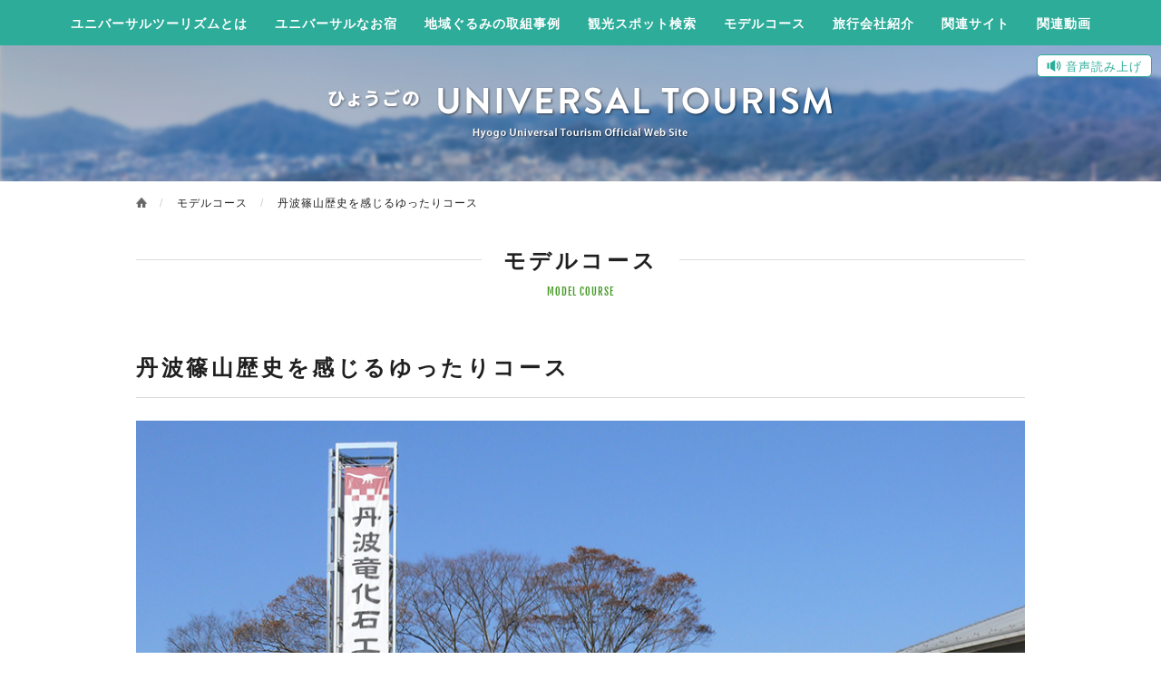

--- FILE ---
content_type: text/html; charset=UTF-8
request_url: https://hyogo-tourism.jp/universal/course/4
body_size: 26468
content:
<!DOCTYPE html>
<html lang="ja">

<head>
  <meta charset="utf-8">
  <meta http-equiv="X-UA-Compatible" content="IE=edge,chrome=1">
  <meta name="viewport" content="width=device-width, initial-scale=1">
  <meta name="description" content="障がいの有無や年齢等に関わらず、誰もが一緒に旅・滞在を楽しめる観光スポットやおすすめモデルコースをご紹介！">
  <meta name="keywords" content="兵庫,ひょうご,ユニバーサル,バリアフリー,障がい,宿泊施設">
  <meta name="format-detection" content="telephone=no">
  <link rel="icon" href="/img/common/favicon.ico">
  <meta property="og:title" content="ひょうごのUNIVERSAL TOURISM">
  <meta property="og:type" content="website">
  <meta property="og:url" content="https://www.hyogo-tourism.jp/universal/">
  <meta property="og:image" content="https://www.hyogo-tourism.jp/universal/img/common/facebook-ogp-image.jpg">
  <meta property="og:site_name" content="ひょうごのUNIVERSAL TOURISM">
  <meta property="og:description" content="">
  <title>丹波篠山歴史を感じるゆったりコース　 | モデルコース | ひょうごのUNIVERSAL TOURISM</title>
  <link rel="stylesheet" type="text/css" media="all" href="/universal/css/common.css?2505160952">
  <link rel="stylesheet" type="text/css" media="all" href="/universal/css/add.css">
  <link rel="stylesheet" href="https://cdn.jsdelivr.net/npm/yakuhanjp@3.2.0/dist/css/yakuhanjp.min.css">
  <script src="https://cdn-eas.readspeaker.com/script/12942/webReader/webReader.js?pids=wr&amp;forceAdapter=ioshtml5&amp;disable=translation,lookup" type="text/javascript" id="rs_req_Init"></script>
  <!-- Google Tag Manager -->
  <script>
    (function(w, d, s, l, i) {
      w[l] = w[l] || [];
      w[l].push({
        'gtm.start': new Date().getTime(),
        event: 'gtm.js'
      });
      var f = d.getElementsByTagName(s)[0],
        j = d.createElement(s),
        dl = l != 'dataLayer' ? '&l=' + l : '';
      j.async = true;
      j.src =
        'https://www.googletagmanager.com/gtm.js?id=' + i + dl;
      f.parentNode.insertBefore(j, f);
    })(window, document, 'script', 'dataLayer', 'GTM-5ZFQFZX');
  </script>
  <!-- End Google Tag Manager -->
  <!-- Google Tag Manager -->
  <script>
    (function(w, d, s, l, i) {
      w[l] = w[l] || [];
      w[l].push({
        'gtm.start': new Date().getTime(),
        event: 'gtm.js'
      });
      var f = d.getElementsByTagName(s)[0],
        j = d.createElement(s),
        dl = l != 'dataLayer' ? '&l=' + l : '';
      j.async = true;
      j.src =
        'https://www.googletagmanager.com/gtm.js?id=' + i + dl;
      f.parentNode.insertBefore(j, f);
    })(window, document, 'script', 'dataLayer', 'GTM-P2S84R7');
  </script>
  <!-- End Google Tag Manager -->
</head>

<body>
  <!-- Google Tag Manager (noscript) -->
  <noscript>
    <iframe src="https://www.googletagmanager.com/ns.html?id=GTM-5ZFQFZX"
      height="0" width="0" style="display:none;visibility:hidden"></iframe>
  </noscript>
  <!-- End Google Tag Manager (noscript) -->
  <!-- Google Tag Manager (noscript) -->
  <noscript><iframe src="https://www.googletagmanager.com/ns.html?id=GTM-P2S84R7"
      height="0" width="0" style="display:none;visibility:hidden"></iframe></noscript>
  <!-- End Google Tag Manager (noscript) -->
  <div id="readspeaker_button1" class="rs_skip">
    <a href="https://app-eas.readspeaker.com/cgi-bin/rsent?customerid=12942&amp;lang=ja_jp&amp;readclass=page-ttl,content&amp;url=" onclick="readpage(this.href, 'xp1'); return false;" class="rs_href" rel="nofollow" accesskey="L">音声読み上げ</a>
  </div>
  <div id="xp1" class="rs_preserve rs_skip rs_splitbutton rs_addtools rs_exp"></div>
  <div class="g-header rs_skip">
    <div class="g-header-inner">
      <div class="g-logo">
        <h1> <a href="https://www.hyogo-tourism.jp/universal/">
            <figure><img src="/universal/img/common/site-name-sp.png" alt="ひょうごのUNIVERSAL TOURISM"></figure>
          </a> </h1>
      </div>
      <div class="g-navigation">
        <div class="g-navigation-inner">
          <div class="g-nav">
            <ul>
              <li> <a href="/universal/">TOP</a> </li>
              <!--<li> <a href="/universal/news/">お知らせ</a> </li>-->
              <li> <a href="/universal/about/">ユニバーサルツーリズムとは</a> </li>
              <li> <a href="/universal/stay/">ユニバーサルなお宿</a> </li>
              <li> <a href="/universal/case/">地域ぐるみの取組事例</a> </li>
              <li> <a href="/universal/spot/">観光スポット検索</a> </li>
              <li> <a href="/universal/course/">モデルコース</a> </li>
              <li> <a href="/universal/travel/">旅行会社紹介</a> </li>
              <li> <a href="/universal/link/">関連サイト</a> </li>
              <li> <a href="/universal/movie/">関連動画</a> </li>
            </ul>
          </div>
        </div>
      </div>
      <div class="menu-toggle">
        <p><span>navigation</span></p>
      </div>
      <div class="overlay"></div>
    </div>
  </div>
<div class="wrp">
  <div class="site-name"> <a href="https://www.hyogo-tourism.jp/universal/"><img src="/universal/img/common/site-name.png" alt="ひょうごのUNIVERSAL TOURISM"/></a> </div>
  <div class="breadcrumb rs_skip">
    <ul>
      <li><a href="/universal/">TOP</a></li>
      <li><a href="/universal/course/">モデルコース</a></li>
      <li>丹波篠山歴史を感じるゆったりコース　</li>
    </ul>
  </div>
  <div class="page-ttl">
    <div class="inner">
      <h1><span>モデルコース</span></h1>
      <em class="rs_skip">MODEL COURSE</em>
    </div>
  </div>
  <div class="content page-course">
    <div class="inner">
      <h2 class="course-ttl">丹波篠山歴史を感じるゆったりコース　</h2>
      <div class="wrp-course-slider rs_skip">
        <ul class="course-slider">
          <li><div class="thum"><img src="/universal/content/XnWX6E1V"></div><p>たんば黎明館</p></li>
          <li><div class="thum"><img src="/universal/content/mTJNpNyc"></div><p>ちーたんの館</p></li>
          <li><div class="thum"><img src="/universal/content/agr3oeSG"></div><p>篠山城跡大書院</p></li>
          <li><div class="thum"><img src="/universal/content/T5gOcHDS"></div><p>大正ロマン館</p></li>
          <li><div class="thum"><img src="/universal/content/hPvYdMdh"></div><p>丹波伝統工芸公園 立杭 陶の郷</p></li>
        </ul>
      </div>
      <p class="course-txt">豊かな自然に包まれながら地元を知り尽くした観光ガイドとともに、各スポットにまつわる秘話などゆったり「まちあるき」。案内先の「たんば黎明館」ではゆったりランチやティータイムも楽しめます。その後、里山のドライブを楽しみながら「丹波化石工房ちーたんの館」へ。約1億千万年前の大型植物食恐竜である丹波竜の秘密や化石を見て、触って、学びを満喫。　2日目は丹波篠山市内で「篠山城跡大書院」や、昔ながらの町並みが残り、情緒あふれる「大正ロマン館」等で情緒あふれる雰囲気の中でお食事やお買い物。南西部には日本六古窯のひとつ丹波焼の里。「丹波伝統工芸公園　立杭陶の郷」のやきもの体験では、世界で一つの作品作りを思い出に。<br />
<br />
※広範囲の移動になるため車、タクシー（介護タクシー等）を利用のコースになります。</p>
      <div class="course-plan">
        <h3>おすすめコースプラン</h3>
        <div class="course-plan-inner">
          <ul>
            <li><a href="#c1-1" data-address="兵庫県丹波市柏原町柏原3625" data-latitude="35.12989367151981" data-longitude="135.07941625005193">かいばら観光案内所</a></li>
            <li><a href="#c1-2" data-address="兵庫県丹波市柏原町柏原3625" data-latitude="35.12989628021628" data-longitude="135.07941625005193">丹波柏原ガイドまちあるき（丹波柏原ふるさとガイドクラブ）</a></li>
            <li><a href="#c1-3" data-address="兵庫県丹波市柏原町柏原688-3" data-latitude="35.12937113098375" data-longitude=" 135.0821365766249">たんば黎明館</a></li>
            <li><a href="#c1-4" data-address="丹波市山南町谷川1110番地" data-latitude="35.07386629516957" data-longitude="135.0353752519791">丹波化石工房ちーたんの館</a></li>
            <li><a href="#c1-5" data-address="丹波篠山市北新町97" data-latitude="35.07599029207444" data-longitude="135.2167580728729">丹波篠山市内・宿泊</a></li>
            <li><a href="#c2-1" data-address="丹波篠山市北新町2-3" data-latitude="35.073482531108645" data-longitude=" 135.21748103305086">篠山城下町散策01「篠山城跡大書院」</a></li>
            <li><a href="#c2-2" data-address="丹波篠山市北新町97" data-latitude="35.07612808658527" data-longitude="135.21712890657">篠山城下町散策02「大正ロマン館」</a></li>
            <li><a href="#c2-3" data-address="丹波篠山市今田町上立杭3" data-latitude="34.9811748897532" data-longitude=" 135.13161799245043">丹波伝統工芸公園 立杭陶の郷</a></li>
          </ul>
        </div>
      </div>
      <div class="course-route">
        <dl class="course-day">
          <dt>START!</dt>
          <dd>1日目</dd>
        </dl>
        <p class="route-time">「柏原駅」より徒歩約6分</p>
        <div id="c1-1" class="route-box">
          <dl class="route-ttl">
            <dt>1</dt>
            <dd>かいばら観光案内所</dd>
          </dl>
          <div class="route-box-inner">
            <div class="route-right"> <div class="thum"><img src="/universal/content/lYYERVrz"> </div> </div>
            <div class="route-left">
              <p>知れば知るほど味わい深い城下町柏原。地元を知り尽くした観光ガイドとともに、まちを歩いてみませんか？各スポットにまつわる秘話などを織り交ぜた案内があれば観光の楽しさ倍増です！ご利用は2名様以上で事前の予約（案内日の7日前）が必要。車いす利用の場合は車いすルートでご案内あり。【案内箇所】木の根橋・柏原八幡宮・織田家廟所・太鼓やぐら・高灯籠・柏原藩陣屋跡　長屋門・歴史民俗資料館・その他（鐘ケ坂、明治のトンネル、おさんの森、新井神社など郊外のスポットも要相談）</p>
              <table>
                <tr>
                  <th>住所</th>
                  <td>兵庫県丹波市柏原町柏原3625</td>
                </tr>
                <tr>
                  <th>TEL</th>
                  <td>0795-73-0303</td>
                </tr>
                <tr>
                  <th>営業時間</th>
                  <td>9：00～17：00</td>
                </tr>
                <tr>
                  <th>URL</th>
                  <td><a href="https://www.tambacity-kankou.jp/guide/guide.html" target="_blank">https://www.tambacity-kankou.jp/guide/guide.html</a></td>
                </tr>
              </table>
            </div>
          </div>
        </div>
        <p class="route-time">ガイドさんと近隣を街歩き</p>
        <div id="c1-2" class="route-box">
          <dl class="route-ttl">
            <dt>2</dt>
            <dd>丹波柏原ガイドまちあるき（丹波柏原ふるさとガイドクラブ）</dd>
          </dl>
          <div class="route-box-inner">
            <div class="route-right"> <div class="thum"><img src="/universal/content/XMkwJ5BH"> </div> </div>
            <div class="route-left">
              <p>徒歩にて観光ガイドを聞きながらゆっくり40分～50分</p>
              <table>
                <tr>
                  <th>住所</th>
                  <td>兵庫県丹波市柏原町柏原3625</td>
                </tr>
                <tr>
                  <th>TEL</th>
                  <td>0795-73-0303</td>
                </tr>
                <tr>
                  <th>営業時間</th>
                  <td>9：00～17：00</td>
                </tr>
                <tr>
                  <th>URL</th>
                  <td><a href="https://www.tambacity-kankou.jp/guide/guide.html" target="_blank">https://www.tambacity-kankou.jp/guide/guide.html</a></td>
                </tr>
              </table>
              <a href="/universal/spot/0022" class="btn btn-arrow-r">スポット詳細はこちら</a>
            </div>
          </div>
        </div>
        <p class="route-time">「かいばら観光案内所」から徒歩約5分</p>
        <div id="c1-3" class="route-box">
          <dl class="route-ttl">
            <dt>3</dt>
            <dd>たんば黎明館</dd>
          </dl>
          <div class="route-box-inner">
            <div class="route-right"> <div class="thum"><img src="/universal/content/UvMnIyKZ"> </div> </div>
            <div class="route-left">
              <p>「たんば黎明館」は国家を担う人材を育成するという先人たちの志から、明治１８年（1885）氷上第一高等小学校として設立されたのが始まりで、その後、氷上郡立高等女学校（のちに県立に）の校舎となり、「明治時代初期の教育施設として日本でも五指に数えられる建物」と評価され、兵庫県有形文化財に指定されています。「黎明」とは「夜明け」、「新しい時代の始まり」という意味で、丹波の奥深い地にあって、新時代への夜明けを告げる学校として誕生した建物。館内ではレストランやカフェにライブラリーなど非日常をゆったり過ごせます。</p>
              <table>
                <tr>
                  <th>住所</th>
                  <td>兵庫県丹波市柏原町柏原688-3</td>
                </tr>
                <tr>
                  <th>TEL</th>
                  <td>0795-73-3800</td>
                </tr>
                <tr>
                  <th>営業時間</th>
                  <td>■9：00～18：00　※ル・クロ丹波邸を利用する場合は除く　<br />
■フレンチレストラン「ル・クロ丹波邸」<br />
【ランチ】11:30～15:00(L.O. 14:00)【ディナー】17:30～22:00(L.O. 21:30)　<br />
■ダイニングカフェ「タンバール」11:30～17:00(L.O. 16:30)<br />
</td>
                </tr>
                <tr>
                  <th>URL</th>
                  <td><a href="https://www.reimeikan.org/pc/map.html" target="_blank">https://www.reimeikan.org/pc/map.html</a></td>
                </tr>
              </table>
              <a href="/universal/spot/0023" class="btn btn-arrow-r">スポット詳細はこちら</a>
            </div>
          </div>
        </div>
        <p class="route-time">車、タクシー（介護タクシー等）で30分</p>
        <div id="c1-4" class="route-box">
          <dl class="route-ttl">
            <dt>4</dt>
            <dd>丹波化石工房ちーたんの館</dd>
          </dl>
          <div class="route-box-inner">
            <div class="route-right"> <div class="thum"><img src="/universal/content/K8960rfr"> </div> </div>
            <div class="route-left">
              <p>約1億千万年前の大型植物食恐竜である丹波竜の化石が発掘された丹波市。館内では、丹波竜を始めとする恐竜の全身骨格のほか、発見当時の様子を再現した産状レプリカや、クリーニングの様子を見学できる。VR（バーチャル・リアリティ）では、丹波竜が生きた時代を360度の3D映像で体感できる。小さいお子様から大人の方まで、見て、触って、楽しみながら学べる体験型施設です。館内は、平坦で車いすでの観覧がしやすくなっています。</p>
              <table>
                <tr>
                  <th>住所</th>
                  <td>丹波市山南町谷川1110番地</td>
                </tr>
                <tr>
                  <th>TEL</th>
                  <td>0795-77-1887</td>
                </tr>
                <tr>
                  <th>営業時間</th>
                  <td>10:00～17:00（11月～3月は10：00～16：00）</td>
                </tr>
                <tr>
                  <th>URL</th>
                  <td><a href="https://www.tambaryu.com/" target="_blank">https://www.tambaryu.com/</a></td>
                </tr>
              </table>
              <a href="/universal/spot/0027" class="btn btn-arrow-r">スポット詳細はこちら</a>
            </div>
          </div>
        </div>
        <p class="route-time">丹波篠山市内まで車・タクシー（介護タクシー）で40分～50分</p>
        <div id="c1-5" class="route-box">
          <dl class="route-ttl">
            <dt>5</dt>
            <dd>丹波篠山市内・宿泊</dd>
          </dl>
          <div class="route-box-inner">
            <div class="route-left">
              <p></p>
              <table>
                <tr>
                  <th>住所</th>
                  <td>丹波篠山市北新町97</td>
                </tr>
                <tr>
                  <th>TEL</th>
                  <td>079-506-1535</td>
                </tr>
                <tr>
                  <th>URL</th>
                  <td><a href="https://tourism.sasayama.jp/category/stay/" target="_blank">https://tourism.sasayama.jp/category/stay/</a></td>
                </tr>
              </table>
            </div>
          </div>
        </div>
      </div>
      <div class="course-route">
        <dl class="course-day">
          <dt>START!</dt>
          <dd>2日目</dd>
        </dl>
        <p class="route-time"></p>
        <div id="c2-1" class="route-box">
          <dl class="route-ttl">
            <dt>6</dt>
            <dd>篠山城下町散策01「篠山城跡大書院」</dd>
          </dl>
          <div class="route-box-inner">
            <div class="route-right"> <div class="thum"><img src="/universal/content/3F3yZHrh"> </div> </div>
            <div class="route-left">
              <p> 篠山城は、慶長14年（1609）天下普請の城として、徳川家康が、十五ヶ国、二十大名に夫役を命じました。普請奉行には池田輝政、縄張り奉行には藤堂高虎を任命し、京都から山陰、山陽へ通じる要衝の地を守る為、城主には家康の庶子である、松平康重が置かれました。車いすで館内を観覧できます。多言語対応は、パンフレットや標識で対応しています。</p>
              <table>
                <tr>
                  <th>住所</th>
                  <td>丹波篠山市北新町2-3</td>
                </tr>
                <tr>
                  <th>TEL</th>
                  <td>079-552-4500</td>
                </tr>
                <tr>
                  <th>営業時間</th>
                  <td>9:00～17:00（受付16:30まで）</td>
                </tr>
                <tr>
                  <th>URL</th>
                  <td><a href="http://www.withsasayama.jp/REKIBUN/osyoin_top.htm" target="_blank">http://www.withsasayama.jp/REKIBUN/osyoin_top.htm</a></td>
                </tr>
              </table>
              <a href="/universal/spot/0031" class="btn btn-arrow-r">スポット詳細はこちら</a>
            </div>
          </div>
        </div>
        <p class="route-time">徒歩約4分</p>
        <div id="c2-2" class="route-box">
          <dl class="route-ttl">
            <dt>7</dt>
            <dd>篠山城下町散策02「大正ロマン館」</dd>
          </dl>
          <div class="route-box-inner">
            <div class="route-right"> <div class="thum"><img src="/universal/content/rdiXkaYv"> </div> </div>
            <div class="route-left">
              <p>大正１２年に建築された、旧篠山町役場を保存利用した観光拠点となる施設。大正ロマネスクを感じる雰囲気と丹波篠山の特産品が味わえます。館内にはレストランやテイクアウト専門ブース、売店など、館内広々で、丹波篠山の特産品を使ったお土産物が充実。季節毎に変わる催事特選コーナーもおすすめで、レストランでは、丹波篠山の特産物を使った洋食を中心に、自家製のスイーツや黒豆のジュースなど地元篠山ならではのメニューを楽しめます。車いす対応トイレもあり、城下町散策の休憩もおすすめです。</p>
              <table>
                <tr>
                  <th>住所</th>
                  <td>丹波篠山市北新町97</td>
                </tr>
                <tr>
                  <th>TEL</th>
                  <td>079-552-6668   </td>
                </tr>
                <tr>
                  <th>営業時間</th>
                  <td>（平日）10：00〜17：00（土日・祝日）9:30〜17:00</td>
                </tr>
                <tr>
                  <th>URL</th>
                  <td><a href="https://tanbasasayama.hyogo.jp" target="_blank">https://tanbasasayama.hyogo.jp</a></td>
                </tr>
              </table>
              <a href="/universal/spot/0024" class="btn btn-arrow-r">スポット詳細はこちら</a>
            </div>
          </div>
        </div>
        <p class="route-time">車、タクシー（介護タクシー等）で30分</p>
        <div id="c2-3" class="route-box">
          <dl class="route-ttl">
            <dt>8</dt>
            <dd>丹波伝統工芸公園 立杭陶の郷</dd>
          </dl>
          <div class="route-box-inner">
            <div class="route-right"> <div class="thum"><img src="/universal/content/jRvKg9rX"> </div> </div>
            <div class="route-left">
              <p>自然豊かな丹波焼の郷「立杭」の中心にある丹波焼を「見る」「体験する」「楽しむ」まとめて過ごせる総合施設。800年以上にわたり受け継がれてきた丹波焼は、日本六古窯に数えられており、その中心となる陶器の産地です。「陶芸教室」では粘土細工や絵付けなど、誰でも自由に気軽に「世界で一つの作品づくり」が楽しめます。作品は丹波焼の窯元にて行うため色等の出来上がりが待ち遠しく、思い出づくりとして最適。エリア内の「窯元横丁」では、どこか懐かしくあたたかな空間で、約50軒の窯元の様々な焼きものが展示販売され、車いすルートが設置されてあり、ゆったりと買い物を堪能できます。</p>
              <table>
                <tr>
                  <th>住所</th>
                  <td>丹波篠山市今田町上立杭3</td>
                </tr>
                <tr>
                  <th>TEL</th>
                  <td>079-597-2034</td>
                </tr>
                <tr>
                  <th>営業時間</th>
                  <td>10：00～17：00</td>
                </tr>
                <tr>
                  <th>URL</th>
                  <td><a href="https://tanbayaki.com/" target="_blank">https://tanbayaki.com/</a></td>
                </tr>
              </table>
              <a href="/universal/spot/0025" class="btn btn-arrow-r">スポット詳細はこちら</a>
            </div>
          </div>
        </div>
        <p class="route-time">「柏原駅」まで車、タクシー（介護タクシー等）で約40分</p>
        <dl class="course-fin">
          <dt>GOAL!</dt>
          <dd>お疲れさまでした！</dd>
        </dl>
      </div>
      <h3 class="course-dtl-ttl">モデルルートと全体マップ</h3>
      <div class="g-map"> </div>
    </div>
    <div class="wheelog">
<div class="inner">
<div class="top-ttl">
<h3>みんなでつくるバリアフリーマップ「WheeLog!」</h3>
<span>WHEELOG!</span> </div>
<div class="in">
<div class="photo"><img src="https://www.hyogo-tourism.jp/universal/img/top/wheelog.jpg" alt="みんなでつくるバリアフリーマップ「WheeLog!」"/></div>
<div class="txt">
<h4>あなたの「行けた♡」が誰かの「行きたい☆」に</h4>
<p>ユーザー同士で交流しながら、情報が蓄積できるバリアフリーマップ「WheeLog！」。<br>アプリ機能でスマホ等から簡単にバリアフリー情報が入手できます。<br>世界中のバリアフリー情報をひとつのアプリで共有でき、あなたの「行けた！」が誰かの
「行きたい！」につながります。旅先や街歩きで是非活用ください！</p>
<div><a href="https://wheelog.com/hp/app" class="btn btn-white btn-arrow-r" target="_blank">アプリの公式サイトはこちら</a></div>
</div>
</div>
</div>
</div>
      <div class="ta-c btn-next"><a href="https://www.hyogo-tourism.jp/universal/course/" class="btn btn-arrow-l">一覧へ戻る</a></div>
  </div>
</div>

<div class="footer">
  <div class="inner">
    <img src="/universal/img/common/site-name-footer.png" alt="">
    <p>運営管理：公益社団法人 ひょうご観光本部<br>〒650-8567 兵庫県神戸市中央区下山手通5-10-1<br>TEL：078-361-7661 / FAX：078-361-7662</p>
    <small>COPYRIGHT © HYOGO TOURISM BUREAU ALL RIGHTS RESERVED.</small>
  </div>
</div>
<script src="https://maps.googleapis.com/maps/api/js?key=AIzaSyBU901kua4NqNyS8ANMQlS97RH3h23Ia-Q"></script>
<script src="/universal/js/lib.js"></script> 
<script src="/universal/js/common.js"></script>
<script src="/universal/js/ticker.js"></script>
<script src="https://www.hyogo-tourism.jp/universal/js/appendix.js"></script>
<script src="https://www.hyogo-tourism.jp/universal/js/add.js"></script>
</body>
</html>


--- FILE ---
content_type: text/css
request_url: https://hyogo-tourism.jp/universal/css/common.css?2505160952
body_size: 116631
content:
@charset "utf-8";
/*-------------------------------------------------

	 reset

-------------------------------------------------*/
* {
  -webkit-box-sizing: border-box;
  -moz-box-sizing: border-box;
  -o-box-sizing: border-box;
  -ms-box-sizing: border-box;
  box-sizing: border-box;
  -webkit-font-smoothing: subpixel-antialiased;
  -moz-osx-font-smoothing: auto;
  min-height: 0;
  min-width: 0;
}
html,
body,
div,
span,
applet,
object,
iframe,
h1,
h2,
h3,
h4,
h5,
h6,
p,
blockquote,
pre,
a,
abbr,
acronym,
address,
big,
cite,
code,
del,
dfn,
em,
img,
ins,
kbd,
q,
s,
samp,
small,
strike,
strong,
tt,
var,
b,
u,
i,
center,
dl,
dt,
dd,
ol,
ul,
li,
fieldset,
form,
label,
legend,
table,
caption,
tbody,
tfoot,
thead,
tr,
th,
td,
article,
aside,
canvas,
details,
embed,
figure,
figcaption,
footer,
header,
hgroup,
menu,
nav,
output,
ruby,
section,
summary,
time,
mark,
audio,
video {
  margin: 0;
  padding: 0;
}
h1,
h2,
h3,
h4,
h5,
h6,
th,
td {
  font-size: 100%;
  font-weight: normal;
}
::-moz-selection {
  background-color: #2457ab;
  color: #fff;
}
::selection {
  background-color: #2457ab;
  color: #fff;
}
html {
  font-size: 62.5%;
  height: 100%;
  letter-spacing: 0.1em;
}
body {
  height: 100%;
  margin: 0;
  padding: 0;
  background-color: #fff;
}
a {
  color: inherit;
  -webkit-tap-highlight-color: rgba(0, 0, 0, 0.3);
}
a[href] {
  transition: all 0.15s ease;
  outline: none;
  text-decoration: none;
}
a:hover {
  text-decoration-color: inherit;
}
a:focus {
  outline: none;
}
/*-------------------------------------------------

	 font

-------------------------------------------------*/
/*@font-face {
 font-family: 'BrandonGrotesque-Bold';
 font-style: normal;
 font-weight: 700;
 src: local('BrandonGrotesque-Bold'), url('../fonts/BrandonGrotesque-Bold.ttf') format('truetype');
 font-display: swap;
}*/
@font-face {
  font-family: "Fjalla One";
  font-style: normal;
  font-weight: 400;
  src: local("Fjalla One"), url("../fonts/FjallaOne-Regular.ttf") format("truetype");
  font-display: swap;
}
/*-------------------------------------------------

	 base

-------------------------------------------------*/
body {
  height: 100%;
  margin: 0;
  padding: 0;
  font-family: "YakuHanJP", NotoSansJP, "Hiragino Sans", "ãƒ’ãƒ©ã‚®ãƒŽè§’ã‚´ ProN W3", "Hiragino Kaku Gothic ProN", "ãƒ¡ã‚¤ãƒªã‚ª", Meiryo, "Helvetica Neue", Helvetica, sans-serif;
  font-size: 1.4rem;
  line-height: 1.8;
  font-feature-settings: normal;
  color: #1f1f1f;
  -webkit-text-size-adjust: 100%;
  -webkit-font-smoothing: antialiased;
  -moz-osx-font-smoothing: grayscale;
}
@media screen and (max-width: 768px) {
  body {
    font-size: 1.3rem;
    line-height: 1.6;
  }
}
ol,
ul {
  list-style: none;
}
figure {
  line-height: 1;
}
img {
  max-width: 100%;
  height: auto;
  vertical-align: bottom;
  -webkit-backface-visibility: hidden;
}
.en {
  font-family: "BrandonGrotesque-Light", sans-serif;
}
/* clearfix
--------------------- */
.clearfix:after {
  content: ".";
  display: block;
  height: 0;
  clear: both;
  visibility: hidden;
}
.clearfix {
  display: inline-block;
}
* html .clearfix {
  height: 1%;
}
.clearfix {
  display: block;
}
/*-------------------------------------------------

	 header

-------------------------------------------------*/
.g-header {
  position: fixed;
  top: 0;
  left: 0;
  width: 100%;
  z-index: 100;
}
.g-header-inner {
  position: relative;
  display: flex;
  align-items: center;
  justify-content: space-between;
  /*width: calc(100% - 30px);*/
  /*max-width: 1260px;*/
  margin: auto;
}
@media screen and (max-width: 1200px) {
  .g-header-inner {
    -webkit-box-pack: center;
    -ms-flex-pack: center;
    justify-content: center;
  }
}
.g-header {
  transform: translateY(0);
  transition: all 0.25s cubic-bezier(0.65, 0.05, 0.36, 1);
}
.scroll-down .g-header:not(.-show) {
  transform: translateY(-60px);
}
.scroll-y-end .g-header:not(.-show) {
  transform: translateY(0);
}
@media screen and (min-width: 1201px) {
  .g-logo {
    display: none;
  }
}
.g-logo {
  width: 211px;
  z-index: 15;
}
.gf-logo h1 figure {
  line-height: 0;
}
.g-header {
  position: fixed;
  top: 0;
  width: 100%;
  z-index: 50;
  transition: 0.3s ease;
  transition-delay: 0.3s;
}
@media screen and (min-width: 1201px) {
  .g-header {
    background-color: #2cac99;
  }
}
@media screen and (max-width: 1200px) {
  .g-header {
    background-color: #fff;
  }
}
/*.-fixed .g-header, .child .g-header {
	background: rgba(255, 255, 255, 0.8);
}*/
.-show .g-navigation {
  pointer-events: auto;
}
.g-navigation {
  position: fixed;
  left: 0;
  top: 0;
  width: 100%;
  height: 100vh;
  box-sizing: border-box;
  pointer-events: none;
  z-index: 20;
  flex: 1;
}
.g-navigation-inner {
  width: 100%;
  height: 100%;
  overflow-y: auto;
  -webkit-overflow-scrolling: touch;
  overflow-scrolling: touch;
  opacity: 0;
  transition: all 0.6s cubic-bezier(0.22, 0.61, 0.36, 1);
}
.sp .g-navigation-inner {
  display: -webkit-box;
  display: -moz-box;
  display: -ms-flexbox;
  display: -webkit-flex;
  display: flex;
  -webkit-box-align: center;
  -ms-flex-align: center;
  align-items: center;
  justify-content: center;
}
.sp.-show .g-navigation-inner {
  opacity: 1;
}
.g-navigation li {
  opacity: 0;
  transform: translateY(-20px);
  transition: all 0.3s cubic-bezier(0.17, 0.84, 0.44, 1);
}
.-show .g-navigation li {
  opacity: 1;
  transform: translateY(0);
  transition: all 0.3s cubic-bezier(0.17, 0.84, 0.44, 1);
}
/*-------------------------------------------------

	 navi

-------------------------------------------------*/
.g-nav li {
  display: flex;
  align-items: center;
}
.g-nav a {
  display: -webkit-box;
  display: -ms-flexbox;
  display: flex;
  -webkit-box-pack: center;
  -ms-flex-pack: center;
  justify-content: center;
  -webkit-box-align: center;
  -ms-flex-align: center;
  align-items: center;
  font-weight: 700;
  color: #fff;
}
@media screen and (min-width: 1025px) {
  .g-nav a {
    padding: 0 15px;
  }
}
@media screen and (max-width: 1024px) {
  .g-nav a {
    padding: 0 10px;
    font-size: 1.3rem;
  }
}
@media screen and (min-width: 768px) {
  .scroll-down .g-header {
    transform: translateY(-100px);
  }
  .scroll-y-end .g-header {
    transform: translateY(0);
  }
  .scroll-down .g-header:not(.-show) {
    transform: translateY(-100px);
  }
  .scroll-y-end .g-header:not(.-show) {
    transform: translateY(0);
  }
  .g-header.-show {
    transform: translateY(0) !important;
  }
  .g-nav ul {
    position: relative;
    display: -webkit-box;
    display: -moz-box;
    display: -ms-flexbox;
    display: -webkit-flex;
    display: flex;
    -webkit-box-align: center;
    -ms-flex-align: center;
    align-items: center;
    justify-content: center;
    z-index: 2;
  }
  .g-nav li {
    position: relative;
    overflow: hidden;
  }
  .g-nav li:first-child {
    display: none;
  }
  .-show .g-nav ul {
    z-index: 1;
  }
  .g-nav a:hover {
    opacity: 0.7;
  }
  .g-nav a {
    height: 50px;
  }
}
@media screen and (max-width: 1200px) {
  .g-header-inner {
    height: 48px;
  }
  .g-nav {
    position: relative;
    margin: 0;
    padding: 0 15px;
  }
  .g-nav ul,
  .g-nav li {
    display: block;
  }
  .g-nav a {
    position: relative;
    display: block;
    padding: 12px 0;
    font-size: 1.6rem;
    font-weight: 700;
    color: #fff;
    text-align: center;
  }
}
/*-------------------------------------------------

	 toggle

-------------------------------------------------*/
.menu-toggle {
  position: absolute;
  top: 0;
  right: 0;
  /*top: 19px;*/
  width: 48px;
  height: 48px;
  z-index: 30;
  cursor: pointer;
  background-color: #2cac99;
}
.menu-toggle p {
  position: relative;
  top: 18px;
  width: 15px;
  height: 18px;
  display: block;
  overflow: hidden;
  transition: all 0.5s ease;
  margin: 0 auto;
}
.menu-toggle p span,
.menu-toggle p span:before,
.menu-toggle p span:after {
  position: absolute;
  display: block;
  height: 1px;
  width: 15px;
  text-indent: -200px;
  transition: all 0.25s ease;
}
.menu-toggle p span:before,
.menu-toggle p span:after {
  background-color: #fff;
}

.menu-toggle p span {
  top: 0;
  left: 0;
  /*width: 15px;
	transform-origin: center 15px;*/
}
.menu-toggle p span:before,
.menu-toggle p span:after {
  content: "";
  transform-origin: center center;
}
.menu-toggle p span:before {
  top: 3px;
}
.menu-toggle p span:after {
  top: 8px;
}
.-show .menu-toggle p span {
  width: 0;
  transition: all 0.2s ease;
}
.-show .menu-toggle p span:before {
  transition: all 0.2s ease 0s;
  transform: rotate(45deg) translate(2px, 2px);
}
.-show .menu-toggle p span:after {
  transition: all 0.2s ease;
  transform: rotate(-45deg) translate(2px, -2px);
}
/*-------------------------------------------------

	 overlay

-------------------------------------------------*/
.overlay {
  position: fixed;
  height: calc(100vh - 50px);
  width: 100%;
  top: 48px;
  right: 0;
  background-color: rgba(41, 51, 55, 0.95);
  transition: all 0.6s cubic-bezier(0.22, 0.61, 0.36, 1);
  pointer-events: none;
  z-index: 15;
  opacity: 0;
}
.-show .overlay {
  opacity: 1;
}
@media screen and (min-width: 1201px) {
  .menu-toggle {
    display: none;
  }
  .g-navigation {
    position: relative;
    width: 100%;
    height: auto;
    pointer-events: auto;
    text-align: right;
  }
  .g-navigation-inner {
    position: relative;
    height: auto;
    width: auto;
    overflow-y: visible;
    opacity: 1;
    display: -webkit-box;
    display: -moz-box;
    display: -ms-flexbox;
    display: -webkit-flex;
    display: flex;
    -webkit-box-pack: center;
    -ms-flex-pack: center;
    justify-content: center;
  }
  .g-navigation li {
    opacity: 1;
    transform: translateY(0);
  }
  .g-header-inner .overlay {
    display: none;
  }
}
/*-------------------------------------------------

	 utility style

-------------------------------------------------*/
/*	 column
------------------------*/
.col {
  display: -webkit-box;
  display: -ms-flexbox;
  display: flex;
  /*-webkit-box-pack:justify;
	-ms-flex-pack:justify;
	justify-content:space-between;*/
  -ms-flex-wrap: wrap;
  flex-wrap: wrap;
}
.col figure {
  text-align: center;
}
.col li {
  transition: all 0.15s ease;
}
.col li:hover {
  opacity: 0.7;
}
.col li a {
  display: block;
  background-color: #fff;
  border: 1px solid #ddd;
}
.col2 li {
  width: 48.5%;
}
.col2 li:nth-child(even) {
  margin-left: 3%;
}
.col2 li:nth-child(n + 3) {
  margin-top: 3%;
}
@media screen and (min-width: 1025px) {
  .col3 li {
    width: 31.5%;
    margin-right: 2.75%;
  }
  .col3 li img {
    overflow: hidden;
  }
  .col3 li:nth-child(3n) {
    margin-right: 0;
  }
  .col3 li:nth-child(n + 4) {
    margin-top: 20px;
  }
}
@media screen and (max-width: 1024px) {
  .col3 li {
    width: 48%;
    margin-right: 4%;
  }
  .col3 li img {
    max-height: 128px;
    overflow: hidden;
  }
  .col3 li:nth-child(even) {
    margin-right: 0;
  }
  .col3 li:nth-child(n + 3) {
    margin-top: 15px;
  }
}
/*	 object fit
------------------------*/
.ofit img {
  width: 100%;
  object-position: 50% 50%;
  object-fit: cover;
  font-family: "object-fit: cover; object-position: 50% 50%;";
}
/*	 table
------------------------*/
.normal-table {
  width: 100%;
  border-collapse: collapse;
}
.normal-table th,
.normal-table td {
  padding: 12px 10px;
  border-bottom: solid 1px #ddd;
  text-align: left;
}
.normal-table th {
  font-weight: 700;
}
.normal-table td a {
  color: #1a9277;
  text-decoration: underline;
}
.normal-table td a:hover {
  text-decoration: none;
}
@media screen and (min-width: 768px) {
  .normal-table {
    background-color: #fff;
    border-top: 1px solid #ddd;
  }
  .normal-table th {
    background-image: url(../img/common/th-bg.png);
    vertical-align: top;
  }
}
@media screen and (max-width: 767px) {
  .normal-table {
    border-top: 1px solid #ddd;
  }
  .normal-table th,
  .normal-table td {
    display: block;
    padding: 10px 0;
  }
  .normal-table th {
    width: 100%;
    border-bottom: none;
    color: #1a9277;
  }
  .normal-table td {
    padding-top: 0;
  }
}
/*	 list
------------------------*/
.l-normal {
  margin-left: 1em;
  display: block;
}
.l-normal li {
  list-style-type: none;
  text-indent: -1em;
  margin: 0;
  padding: 0;
}
.l-circle {
  margin-left: 1em;
}
.l-circle li {
  position: relative;
  margin-bottom: 0.3em;
  list-style: none;
}
.l-circle li:last-child {
  margin-bottom: 0;
}
.l-circle li::before {
  content: "";
  display: block;
  position: absolute;
  top: 9px;
  left: -10px;
  bottom: auto;
  right: auto;
  width: 5px;
  height: 5px;
  margin: auto;
  background: #111;
  border-radius: 50%;
}
@media screen and (max-width: 767px) {
  .l-circle li::before {
    top: 7px;
    width: 4px;
    height: 4px;
  }
}
ul.l-pdf li {
  margin-top: 5px;
}
ul.l-pdf li:first-child {
  margin-top: 0;
}
a.link-pdf,
ul.l-pdf li a {
  padding-left: 22px;
  background: url(../img/common/icon-pdf.png) no-repeat 0 50%;
}
/*	 link button
------------------------*/
.link-box {
  margin-top: 50px;
  text-align: center;
}
@media screen and (max-width: 767px) {
  .link-box {
    margin-top: 25px;
  }
}
/*	 map
------------------------*/
.breadcrumb {
  margin-top: 10px;
  padding-right: 5%;
  padding-left: 5%;
}
.breadcrumb ul {
  max-width: 980px;
  margin: 0 auto;
}
.breadcrumb ul li {
  display: inline-block;
  font-size: 1.2rem;
  line-height: 1;
}
.breadcrumb ul li::before {
  content: "/";
  display: inline-block;
  padding: 0 15px 0 10px;
  line-height: 1;
  color: #ccc;
}
.breadcrumb ul li:first-child a {
  display: inline-block;
  width: 12px;
  height: 15px;
  text-indent: -9999px;
  background: url(../img/common/icon-home.png) no-repeat 0 top;
  background-size: contain;
}
.breadcrumb ul li:first-child::before {
  content: none;
}
@media screen and (max-width: 1200px) {
  .breadcrumb {
    display: none;
  }
}
/*	 title
------------------------*/
.site-name {
  display: -webkit-box;
  display: -ms-flexbox;
  display: flex;
  -webkit-box-align: center;
  -ms-flex-align: center;
  align-items: center;
  -webkit-box-pack: center;
  -ms-flex-pack: center;
  justify-content: center;
  background-image: url("../img/top/slide-bg.jpg");
  background-repeat: no-repeat;
  background-size: cover;
}
@media screen and (min-width: 1201px) {
  .site-name {
    padding: 3.5% 5%;
  }
}
@media screen and (max-width: 1200px) {
  .site-name {
    display: none;
  }
}
/*	 slide
------------------------*/
.slick-prev,
.slick-next {
  position: absolute;
  top: 42%;
  font-size: 0;
  line-height: 0;
  display: block;
  width: 50px;
  height: 50px;
  padding: 0;
  /*background: rgba(0, 0, 0, .7);*/
  background: none;
  cursor: pointer;
  color: transparent;
  border: none;
  border-radius: 0;
  outline: none;
  z-index: 1;
}
@media screen and (max-width: 767px) {
  .slick-prev,
  .slick-next {
    width: 36px;
    height: 36px;
  }
}
.slick-prev:hover,
.slick-prev:focus,
.slick-next:hover,
.slick-next:focus {
  color: transparent;
  outline: none;
  border: 0;
}
.slick-prev:hover:before,
.slick-prev:focus:before,
.slick-next:hover:before,
.slick-next:focus:before {
  opacity: 1;
}
.slick-prev,
.slick-next {
  display: -webkit-box;
  display: -moz-box;
  display: -ms-flexbox;
  display: -webkit-flex;
  display: flex;
  -webkit-box-align: center;
  -ms-flex-align: center;
  align-items: center;
  justify-content: center;
}
.slick-prev:after,
.slick-next:after {
  content: "";
  position: absolute;
  top: 50%;
  right: 0;
  left: 0;
  margin-right: auto;
  margin-left: auto;
  width: 30px;
  height: 30px;
  border-top: 2px solid #fff;
  border-right: 2px solid #fff;
  -webkit-transition: 0.5s;
  transition: 0.5s;
}
@media screen and (max-width: 1024px) {
  .slick-prev:after,
  .slick-next:after {
    width: 20px;
    height: 20px;
  }
}
@media screen and (max-width: 767px) {
  .slick-prev:after,
  .slick-next:after {
    width: 5px;
    height: 5px;
    border-top-width: 1px;
    border-right-width: 1px;
  }
}
.slick-prev:after {
  -webkit-transform: translate(12.5%, -50%) rotate(-135deg);
  transform: translate(12.5%, -50%) rotate(-135deg);
}
.slick-next:after {
  -webkit-transform: translate(-12.5%, -50%) rotate(45deg);
  transform: translate(-12.5%, -50%) rotate(45deg);
}
.slick-slider {
  position: relative;
  display: block;
  box-sizing: border-box;
  -webkit-user-select: none;
  -moz-user-select: none;
  -ms-user-select: none;
  user-select: none;
  -webkit-touch-callout: none;
  -khtml-user-select: none;
  -ms-touch-action: pan-y;
  touch-action: pan-y;
  -webkit-tap-highlight-color: transparent;
}
.slick-list {
  position: relative;
  display: block;
  overflow: hidden;
  margin: 0;
  padding: 0;
}
.slick-list:focus {
  outline: none;
}
.slick-list.dragging {
  cursor: pointer;
  cursor: hand;
}
.slick-slider .slick-track,
.slick-slider .slick-list {
  -webkit-transform: translate3d(0, 0, 0);
  -moz-transform: translate3d(0, 0, 0);
  -ms-transform: translate3d(0, 0, 0);
  -o-transform: translate3d(0, 0, 0);
  transform: translate3d(0, 0, 0);
}
.slick-track {
  position: relative;
  top: 0;
  left: 0;
  display: block;
}
.slick-track:before,
.slick-track:after {
  content: "";
  display: table;
}
.slick-track:after {
  clear: both;
}
.slick-loading .slick-track {
  visibility: hidden;
}
.slick-slide {
  display: none;
  float: left;
  height: 100%;
  min-height: 1px;
}
[dir="rtl"] .slick-slide {
  float: right;
}
.slick-slide img {
  display: block;
  margin: 0 auto;
}
.slick-slide.slick-loading img {
  display: none;
}
.slick-slide.dragging img {
  pointer-events: none;
}
.slick-initialized .slick-slide {
  display: block;
}
.slick-loading .slick-slide {
  visibility: hidden;
}
.slick-vertical .slick-slide {
  display: block;
  height: auto;
  border: 1px solid transparent;
}
.slick-arrow.slick-hidden {
  display: none;
}
.slick-dots {
  position: relative;
  bottom: -15px;
  text-align: center;
}
.slick-dots li {
  position: relative;
  display: inline-block;
  width: 10px !important;
  height: 10px !important;
  margin: 0 5px;
  padding: 0;
  cursor: pointer;
  background: transparent;
}
.slick-dots li a {
  opacity: 1;
}
ul.slide-inner li a:hover {
  transition: all 0.4s;
}
/*ul.slide-inner li a:hover{
	opacity:.7;
}*/
.slick-dots li button {
  font-size: 0;
  line-height: 0;
  display: block;
  width: 10px !important;
  height: 10px !important;
  cursor: pointer;
  background-color: #fff;
  outline: none;
  border-radius: 50%;
  margin: 0;
  padding: 0;
  border: none;
}
.slick-dots li button:hover,
.slick-dots li button:focus {
  outline: none;
}
.slick-dots li button:hover:before,
.slick-dots li button:focus:before {
  opacity: 1;
}
.slick-dots li button:before {
  position: absolute;
  top: 0;
  left: 0;
  width: 10px;
  height: 10px;
  border-radius: 50%;
  content: "";
  text-align: center;
  background: transparent;
  -webkit-font-smoothing: antialiased;
  -moz-osx-font-smoothing: grayscale;
}
.slick-dots li.slick-active button:before {
  opacity: 1;
  background: #479c29;
  width: 100%;
  height: 100%;
}
@media screen and (max-width: 767px) {
  .slick-dots li button,
  .slick-dots li button:before {
    width: 5px !important;
    height: 5px !important;
  }
}
/*	 input
------------------------*/
input,
textarea,
select {
  -webkit-appearance: none;
  -moz-appearance: none;
  appearance: none;
  border-radius: 0;
  outline: 0;
  padding: 7px;
  box-sizing: border-box;
  border: 1px solid transparent;
  background-color: #fff;
  font-family: inherit;
  font-size: 105%;
  transition: 0.2s ease;
}
select::-ms-expand {
  display: none;
}
input:hover,
textarea:hover,
select:hover {
  box-shadow: 0px 0px 5px rgba(0, 0, 0, 0.08);
}
input:disabled,
textarea:disabled,
option:disabled,
optgroup:disabled,
select:disabled:disabled {
  background-color: #f5f5f5;
}
::-webkit-input-placeholder {
  color: #999;
}
::-moz-placeholder {
  color: #999;
}
:-ms-input-placeholder {
  color: #999;
}
input:focus::-webkit-input-placeholder,
textarea:focus::-webkit-input-placeholder {
  color: transparent;
}
input:focus::-moz-placeholder,
textarea:focus::-moz-placeholder {
  color: transparent;
}
input:focus:-ms-input-placeholder textarea:focus:-ms-input-placeholder {
  color: transparent;
}

/*scrooll top
------------------------------*/
#scroolltop {
  position: fixed;
  right: 10px;
  bottom: 10px;
  border-radius: 50%;
  background: #2cac99;
  color: #fff;
  font-size: 110%;
  text-align: center;
  text-decoration: none;
  z-index: 1000;
  -webkit-transition: all 0.3s;
  -moz-transition: all 0.3s;
  transition: all 0.3s;
  transform: scale(0);
}
#scroolltop:hover {
  opacity: 0.8;
  text-decoration: none;
}
#scroolltop.show {
  transform: scale(1);
  -webkit-transform: translateZ(1);
}
a#scroolltop {
  display: block;
}
#scroolltop:before,
#scroolltop:after {
  position: absolute;
  left: 50%;
  content: "";
  width: 0;
  height: 0;
}
#scroolltop:before {
  top: 50%;
}
#scroolltop:after {
  top: 50%;
  z-index: -1;
}
@media screen and (min-width: 768px) {
  #scroolltop {
    width: 45px;
    height: 45px;
  }
  #scroolltop:before,
  #scroolltop:after {
    margin-left: -6px;
    border: 5px solid transparent;
  }
  #scroolltop:before {
    margin-top: -8px;
    border-bottom: 5px solid #2cac99;
  }
  #scroolltop:after {
    margin-top: -9px;
    border-bottom: 5px solid #fff;
  }
}
@media screen and (max-width: 767px) {
  #scroolltop {
    width: 30px;
    height: 30px;
  }
  #scroolltop:before,
  #scroolltop:after {
    margin-left: -5px;
    border: 5px solid transparent;
  }
  #scroolltop:before {
    margin-top: -6px;
    border-bottom: 5px solid #2cac99;
  }
  #scroolltop:after {
    margin-top: -8px;
    border-bottom: 5px solid #fff;
  }
}
/*-------------------------------------------------

	 layout

-------------------------------------------------*/
.wrp {
  position: relative;
}
.wrp-main {
  width: calc(100% - 50px);
  max-width: 1100px;
  margin: 0 auto;
}
@media screen and (min-width: 1201px) {
  .wrp {
    padding-top: 50px;
  }
}
@media screen and (max-width: 1200px) {
  .wrp {
    padding-top: 48px;
  }
}
/*-------------------------------------------------

	 //

-------------------------------------------------*/
.slide-txt {
  text-align: center;
  padding: 56px 0 20px;
}
.top-slide {
  position: relative;
  background-image: url("../img/top/slide-bg.jpg");
  background-repeat: no-repeat;
  background-size: cover;
  padding-bottom: 172px;
}
@media screen and (max-width: 767px) {
  .slide-txt {
    display: none;
  }
  .top-slide {
    padding: 0;
  }
}
.top-slide .slide-inner {
  padding-right: 40px;
  padding-left: 40px;
}
@media screen and (max-width: 767px) {
  .top-slide .slide-inner {
    padding: 20px;
  }
}
.top-slide .slick-slide {
  position: relative;
}
.top-slide ul li img {
  background-color: #fff;
  padding: 10px;
  transition: all 0.3s;
}
@media screen and (max-width: 767px) {
  .top-slide ul li img {
    padding: 3px;
  }
}
.top-slide .slick-slide {
  -webkit-transition: all 0.25s ease-in-out;
  transition: all 0.25s ease-in-out;
}
.top-slide li a {
  opacity: 1;
}
.top-slide ul.slide-inner li a:hover {
  transition: all 0.4s;
}
.top-slide .slick-prev {
  left: 14.5%;
}
.top-slide .slick-next {
  right: 14.5%;
}
/*@media screen and (min-width:768px) {

.top-slide li img{
	height:470px;
}

}*/
.top-slide .slick-prev:hover,
.top-slide .slick-next:hover {
  opacity: 0.7;
}
@media screen and (max-width: 1024px) {
  .top-slide .slick-prev,
  .top-slide .slick-next {
    background-color: #38a387;
  }
  .top-slide .slick-prev {
    left: 0;
  }
  .top-slide .slick-next {
    right: 0;
  }
}
@media screen and (max-width: 767px) {
  .top-slide .slick-slide {
    margin: 0;
  }
}
.t-ttl {
  line-height: 1;
}
.t-ttl h2 {
  font-family: BrandonGrotesque-Bold;
  color: #333;
  letter-spacing: 0.1em;
}
/*-------------------------------------------------

	 footer

-------------------------------------------------*/
.footer {
  margin-top: 100px;
  padding: 40px 20px 35px;
  background-color: #293337;
}
.footer p {
  margin: 20px 0;
  font-size: 1.1rem;
  color: #ddd;
  letter-spacing: 0.1em;
}
.footer .inner {
  position: relative;
  text-align: center;
}
.footer small {
  display: block;
  font-family: BrandonGrotesque-Bold;

  font-size: 1rem;
  color: #ddd;
  text-align: center;
}
@media screen and (max-width: 767px) {
  .footer {
    margin-top: 7.5%;
    padding: 10% 5%;
  }
  .footer p {
    line-height: 2;
  }
  .footer small {
    font-size: 0.8rem;
  }
}
.child .wrp .box,
.child .wrp .box .inner {
  position: relative;
  margin-right: auto;
  margin-left: auto;
}
.child .wrp .box {
  overflow: hidden;
}
@media screen and (min-width: 1025px), print {
  .child .wrp {
    margin-top: 80px;
  }
}
@media screen and (max-width: 1024px) {
  .child .wrp {
    margin-top: 55px;
  }
}
@media screen and (min-width: 768px), print {
  .child .wrp::before {
    content: "";
    position: absolute;
    top: 0;
    left: 0;
    width: 65%;
    height: 100%;
    margin-right: 35%;
    background-color: #f3f6fa;
    z-index: -1;
  }
  .child .wrp .box {
    width: calc(100% - 100px);
    padding: 80px 0;
    max-width: 1260px;
  }
  .child .wrp .box .inner {
    max-width: 980px;
    padding: 80px 70px;
    background-color: #fff;
    border: 1px solid #eee;
  }
  .txt-bg {
    position: absolute;
    top: 80px;
    right: 0;
    width: 270px;
    color: #f6f9fb;
    /*font-family: BrandonGrotesque-Bold, sans-serif;*/
    font-family: Butler_Light, sans-serif;
    font-size: 180px;
    font-weight: 700;
    line-height: 1;
    letter-spacing: 0;
    z-index: -3;
  }
  .txt-bg .in {
    position: absolute;
    top: -10px;
    right: -15px;
    -webkit-transform: translateX(100%) rotate(90deg);
    transform: translateX(100%) rotate(90deg);
    -webkit-transform-origin: left top;
    transform-origin: left top;
    font-family: Butler_Light, sans-serif;
    white-space: nowrap;
  }
}
@media screen and (max-width: 767px) {
  .txt-bg {
    display: none;
  }
}
.top-news {
  position: absolute;
  bottom: 0;
  left: 0;
  width: 100%;
  padding-right: 5%;
  padding-left: 5%;
  background-color: rgba(52, 55, 62, 0.9);
  color: #fff;
}
@media screen and (max-width: 767px) {
  .top-news {
    position: relative;
    bottom: 0;
    left: 0;
    width: 100%;
  }
}
.top-news li a {
  color: #fff;
  line-height: 1;
  font-style: normal;
}
.top-news dt {
  position: relative;
  font-size: 1.3rem;
  font-weight: 400;
  line-height: 1;
  letter-spacing: 0.15em;
}
@media screen and (max-width: 767px) {
  .top-news dt {
    display: none;
  }
}
.ticker-wrapper.has-js {
  padding: 0;
  max-width: 840px;
  display: block;
}
@media screen and (max-width: 1024px) {
  .ticker-wrapper.has-js {
    width: calc(100% - 110px);
  }
}
.ticker {
  width: 100%;
  height: 27px;
  display: block;
  margin: 0 auto;
  position: relative;
  overflow: hidden;
}
/*.ticker-title {
  padding-top: 9px;
  background-color: #fff;
  text-transform: uppercase;
}*/
.ticker-content {
  margin: 0;
  position: absolute;
  overflow: hidden;
  white-space: nowrap;
  -o-text-overflow: ellipsis;
  text-overflow: ellipsis;
  width: 700px;
}
@media screen and (max-width: 1024px) {
}
.ticker-content {
  width: calc(100% - 110px);
}
@media screen and (max-width: 767px) {
  .ticker,
  .ticker-wrapper.has-js {
    width: 100%;
  }
  .ticker-content {
    width: 100%;
  }
}
.ticker-content a {
  text-decoration: none;
  color: #fff;
  font-size: 1.3rem;
  font-style: normal;
}
.ticker-content span {
  font-family: Arial, Helvetica, "sans-serif";
  font-weight: 700;
}
@media screen and (max-width: 767px) {
  .ticker-content span {
    font-size: 1.1rem;
  }
}
.ticker-content a:hover {
  text-decoration: underline;
}
.ticker-swipe {
  padding-top: 9px;
  position: absolute;
  top: 0px;
  background-color: #fff;
  display: block;
  width: 700px;
  height: 23px;
}
/*.ticker-swipe span {
  margin-left: 1px;
  background-color: #fff;
  border-bottom: 1px solid #1F527B;
  height: 12px;
  width: 7px;
  display: block;
}
.ticker-controls {
  padding: 12px 10px 0px 0px;
  list-style-type: none;
  float: left;
  background: url(../images/ticker_bg.jpg) no-repeat top right;
  height: 28px;
}
.ticker-controls li {
  padding: 0px;
  margin-left: 5px;
  float: left;
  cursor: pointer;
  height: 16px;
  width: 16px;
  display: block;
}*/
/*.ticker-controls li.jnt-play-pause {
  background-image: url('../images/controls.png');
  background-position: 32px 16px;
}
.ticker-controls li.jnt-play-pause.over {
  background-position: 32px 32px;
}
.ticker-controls li.jnt-play-pause.down {
  background-position: 32px 0px;
}
.ticker-controls li.jnt-play-pause.paused {
  background-image: url('../images/controls.png');
  background-position: 48px 16px;
}
.ticker-controls li.jnt-play-pause.paused.over {
  background-position: 48px 32px;
}
.ticker-controls li.jnt-play-pause.paused.down {
  background-position: 48px 0px;
}
.ticker-controls li.jnt-prev {
  background-image: url('../images/controls.png');
  background-position: 0px 16px;
}
.ticker-controls li.jnt-prev.over {
  background-position: 0px 32px;
}
.ticker-controls li.jnt-prev.down {
  background-position: 0px 0px;
}
.ticker-controls li.jnt-next {
  background-image: url('../images/controls.png');
  background-position: 16px 16px;
}
.ticker-controls li.jnt-next.over {
  background-position: 16px 32px;
}
.ticker-controls li.jnt-next.down {
  background-position: 16px 0px;
}*/
.js-hidden {
  display: none;
}
.no-js-news {
  padding: 10px 0px 0px 45px;
  color: #f8f0db;
}
.left .ticker-controls,
.left .ticker-content,
.left .ticker-title,
.left .ticker {
  float: left;
}
.left .ticker-controls {
  padding-left: 6px;
}
.right .ticker-controls,
.right .ticker-content,
.right .ticker-title,
.right .ticker {
  float: right;
}
.right .ticker-controls {
  padding-right: 6px;
}
.top-news .inner {
  position: relative;
}
.top-news .inner .news-link {
  position: absolute;
  top: 24px;
  right: 0;
  padding: 5px 15px;
  font-size: 1.1rem;
  line-height: 1;
  border: 1px solid #fff;
  transition: all 0.4s ease-out;
}
.top-news .inner .news-link:hover {
  opacity: 0.7;
}
@media screen and (max-width: 767px) {
  .top-news .inner .news-link {
    display: none;
  }
}
@media screen and (min-width: 768px), print {
  .top-news .inner {
    position: relative;
    max-width: 970px;
    margin: 0 auto;
    padding: 24px 0;
  }
  .top-news dl {
    display: -webkit-box;
    display: -ms-flexbox;
    display: flex;
    -webkit-box-align: center;
    -ms-flex-align: center;
    align-items: center;
  }
  .top-news dt {
    width: 127px;
  }
  .top-news dd {
    flex: 1;
  }
  .top-news dt::after {
    content: "";
    display: block;
    position: absolute;
    top: 0;
    bottom: 0;
    right: 0;
    margin-top: auto;
    margin-bottom: auto;
    width: 15px;
    height: 1px;
    background-color: #808281;
  }
  .ticker-content span {
    margin-right: 35px;
  }
}
@media screen and (max-width: 767px) {
  .top-news {
    width: 100%;
    display: block;
    padding: 7px 15px 30px;
  }
  .ticker-content {
    margin-left: -35px;
  }
  .ticker-content a {
    font-size: 1.1rem;
  }
  .ticker-content span {
    margin-right: 15px;
  }
}
.fjalla {
  font-family: "Fjalla One";
}
.page-ttl {
  text-align: center;
}
.page-ttl h1 span {
  font-weight: 600;
}
.page-ttl em {
  color: #469a27;
  font-family: "Fjalla One";
  font-style: normal;
  font-size: 1.1rem;
  letter-spacing: 0.1rem;
}
@media screen and (min-width: 1201px) {
  .page-ttl {
    margin-top: 30px;
    padding-left: 5%;
    padding-right: 5%;
  }
  .page-ttl .inner {
    max-width: 980px;
    margin: 0 auto;
  }
  .page-ttl h1 {
    overflow: hidden;
  }
  .page-ttl h1 span {
    position: relative;
    display: inline-block;
    margin: 0 2.5em;
    padding: 0 1em;
    font-size: 2.4rem;
    font-weight: 600;
    letter-spacing: 0.15em;
  }
  .page-ttl h1 span::before,
  .page-ttl h1 span::after {
    content: "";
    position: absolute;
    top: 50%;
    width: 400%;
    height: 1px;
    background-color: #ddd;
  }
  .page-ttl h1 span::before {
    right: 100%;
  }
  .page-ttl h1 span::after {
    left: 100%;
  }
}
@media screen and (max-width: 1200px) {
  .page-ttl {
    padding: 3.5% 5%;
    background-image: url("../img/top/slide-bg.jpg");
    background-repeat: no-repeat;
    background-size: cover;
  }
  .page-ttl h1 span {
    color: #fff;
    font-size: 1.4rem;
  }
  .page-ttl em {
    color: #fff;
    font-size: 0.9rem;
  }
}
.content {
  padding-top: 50px;
  padding-right: 5%;
  padding-left: 5%;
}
.content .inner {
  max-width: 980px;
  margin: 0 auto;
}
@media screen and (max-width: 767px) {
  .content {
    padding-top: 7.5%;
  }
}
.page-spot .search-box {
  padding: 30px 40px;
  background: #fafafa;
  border: 3px solid #479c29;
  border-radius: 3px;
}
.page-spot .search-box h3 {
  margin-bottom: 1.5em;
  padding-bottom: 0.5em;
  border-bottom: 1px dashed #d1d1d1;
  font-size: 1.8rem;
  font-weight: 600;
}
@media screen and (max-width: 767px) {
  .page-spot .search-box h3 {
    margin-bottom: 1em;
    font-size: 1.5rem;
  }
}
.page-spot .search-box h3 span {
  padding-left: 15px;
  color: #ccc;
  font-family: "Fjalla One";
  font-size: 1.1rem;
  font-weight: normal;
}
.page-spot .search-box .search-keyword ul {
  display: -webkit-box;
  display: -ms-flexbox;
  display: flex;
  -webkit-box-pack: justify;
  -ms-flex-pack: justify;
  justify-content: space-between;
}
.page-spot .search-box dl.search-keyword li:first-child {
  width: 73.5%;
}
.page-spot .search-box dl.search-keyword li:last-child {
  width: 23%;
}
.page-spot .search-box dl.search-keyword input[type="text"] {
  width: 100%;
  padding: 0.5em;
  background: #fff;
  border: 1px solid #dadada;
  border-radius: 3px;
  text-align: left;
}
.page-spot .search-box dl.search-keyword button,
.page-spot .search-box dl.search-keyword a {
  display: block;
  width: 100%;
  background: #111;
  font-size: 1.4rem;
  color: #fff;
  cursor: pointer;
  text-align: center;
}
@media screen and (min-width: 768px) {
  .page-spot .search-box dl {
    display: -webkit-box;
    display: -ms-flexbox;
    display: flex;
    -webkit-box-align: center;
    -ms-flex-align: center;
    align-items: center;
  }
}
/*.page-spot .search-box dl dt{
	float:left;
	clear:left;
	padding-top:5px;
}
*/
.page-spot .search-box dl dt {
  width: 130px;
}
.page-spot .search-box dl dd {
  flex: 1;
}
.page-spot .search-box dl dd ul {
  position: relative;
}
.page-spot .search-box dl dd ul::before {
  content: ":";
  position: absolute;
  top: 5px;
  left: -30px;
}
.page-spot .search-box dl.search-area ul::before,
.page-spot .search-box dl.search-spec ul::before {
  top: 10px;
}
.page-spot .search-box dl.search-area,
.page-spot .search-box dl.search-spec {
  margin-top: 20px;
}
.page-spot .search-box dl.search-area dt,
.page-spot .search-box dl.search-spec dt {
  margin-top: 5px;
}
.page-spot .search-box dl.search-area ul,
.page-spot .search-box dl.search-spec ul {
  /*top:-10px;*/
  display: -webkit-box;
  display: -ms-flexbox;
  display: flex;
  -ms-flex-wrap: wrap;
  flex-wrap: wrap;
}
/*.page-spot .search-box dl.search-area ul::before,
.page-spot .search-box dl.search-spec ul::before{
	top:15px;
}*/
.page-spot .search-box dl.search-area li,
.page-spot .search-box dl.search-spec li {
  width: 104px;
  margin-top: 10px;
  margin-right: 10px;
}
@media screen and (max-width: 767px) {
  .page-spot .search-box dl.search-area li,
  .page-spot .search-box dl.search-spec li {
    width: 32%;
    margin-top: 0;
    margin-right: 2%;
  }
  .page-spot .search-box dl.search-area li:nth-child(3n),
  .page-spot .search-box dl.search-spec li:nth-child(3n) {
    margin-right: 0;
  }
  .page-spot .search-box dl.search-area li:nth-child(n + 4),
  .page-spot .search-box dl.search-spec li:nth-child(n + 4) {
    margin-top: 2%;
  }
}
.page-spot .search-box dl.search-area li:last-child,
.page-spot .search-box dl.search-spec li:last-child {
  margin-right: 0;
}
.page-spot .search-box dl.search-area li a,
.page-spot .search-box dl.search-spec li a {
  display: block;
  text-align: center;
}
.page-spot .search-box dl dd li a {
  padding: 12px 5px;
  border-radius: 3px;
  font-size: 1.3rem;
  line-height: 1;
}
@media screen and (max-width: 767px) {
  .page-spot .search-box dl.search-area li a,
  .page-spot .search-box dl.search-spec li a {
    font-size: 1.2rem;
  }
}
.page-spot .search-box dl dd .search-area li a {
  color: #fff;
}
span.area1,
.page-spot .search-box dl dd .search-area li:nth-child(1) a {
  background: #e67636;
}
span.area2,
.page-spot .search-box dl dd .search-area li:nth-child(2) a {
  background: #f99d1c;
}
span.area3,
.page-spot .search-box dl dd .search-area li:nth-child(3) a {
  background: #3fa8bb;
}
span.area4,
.page-spot .search-box dl dd .search-area li:nth-child(4) a {
  background: #7aa516;
}
span.area5,
.page-spot .search-box dl dd .search-area li:nth-child(5) a {
  background: #1b3f5f;
}
span.area6,
.page-spot .search-box dl dd .search-area li:nth-child(6) a {
  background: #b02f21;
}
.page-spot .search-box dl dd .search-spec li a {
  background-color: #fff;
  border: 1px solid #479c29;
  color: #479c29;
}
@media screen and (max-width: 1024px) {
  .page-spot .tab-box-inner,
  .page-spot .tab-box-inner#tab-area {
    max-width: 94%;
  }
  .page-spot .search-box {
    padding: 20px;
  }
  .page-spot .area-list li {
    margin-top: 20px;
  }
  .tab-box-inner ul li p {
    display: none;
  }
}
@media screen and (min-width: 768px) {
  .page-spot .area-list li:nth-child(3n) {
    margin-right: 0;
  }
  .page-spot #tab-cultural ul li:nth-child(3n) {
    margin-right: 0;
  }
}
@media screen and (max-width: 767px) {
  .page-spot .search-box {
    padding: 5%;
    border: 2px solid #479c29;
  }
  .page-spot #spot-tab {
    width: 94%;
  }
  .page-spot #spot-tab li a {
    font-size: 13px;
    font-size: 1.3rem;
    letter-spacing: 0;
  }
  .page-spot #spot-tab li a::before {
    display: none;
  }
  .page-spot .tab-box {
    padding-bottom: 30px;
  }
  .page-spot #tab-cultural.tab-box-inner ul {
    margin-top: 0;
  }
  .page-spot #tab-cultural.tab-box-inner ul li {
    padding: 5px;
    margin-bottom: 0;
  }
  .page-spot #tab-cultural ul li em {
    top: -8px;
    left: -4px;
    width: 30px;
    height: 30px;
    line-height: 30px;
    font-style: italic;
    font-size: 16px;
    font-size: 1.6rem;
  }
  .page-spot h3.search-ttl,
  .page-spot .tab-box-inner ul li h3 {
    margin: 5px 0 0;
    font-size: 14px;
    font-size: 1.4rem;
  }
  .page-spot .tab-box-inner#tab-area .area-box {
    display: none;
  }
  .page-spot .tab-box-inner#tab-area {
    margin-top: 20px;
  }
  .page-spot .area-list li {
    width: 48%;
    margin: 20px 4% 10px 0;
    text-align: left;
  }
  .page-spot .area-list li:nth-child(even) {
    margin-right: 0;
  }
  .page-spot .search-box dl dt {
    float: none;
    padding-top: 0;
    margin-bottom: 5px;
  }
  .page-spot .search-box dl dt::after {
    content: ":";
  }
  .page-spot .search-box dl dd {
    padding-left: 0;
  }
  .page-spot .search-box dl dd ul::before {
    display: none;
  }
  .page-spot .search-box dl.search-area,
  .page-spot .search-box dl.search-spec {
    margin-top: 10px;
  }
  .page-spot #tab-cultural ul li {
    width: 48%;
    margin: 20px 4% 10px 0;
    padding: 10px;
    background: #fff;
    border: 1px solid #ddd;
    text-align: left;
  }
  .page-spot #tab-cultural ul li:nth-child(even) {
    margin-right: 0;
  }
  .page-spot .search-box dl dd li a {
    letter-spacing: 0;
  }
}
@media screen and (max-width: 767px) {
  .search-number {
    margin-top: 10%;
    font-size: 1.4rem;
  }
  .search-number em {
    font-size: 2rem;
  }
}
.l-spot {
  display: -webkit-box;
  display: -ms-flexbox;
  display: flex;
  -ms-flex-wrap: wrap;
  flex-wrap: wrap;
  margin-top: 50px;
}
.l-spot a {
  display: block;
}
@media screen and (min-width: 768px) {
  .l-spot li {
    width: 31.25%;
    margin-right: 3.125%;
  }
  .l-spot li:nth-child(3n) {
    margin-right: 0;
  }
  .l-spot li:nth-child(n + 4) {
    margin-top: 5.125%;
  }
  .l-spot li a {
    transition: all 0.2s ease;
  }
  .l-spot li a:hover {
    opacity: 0.7;
  }
}
@media screen and (max-width: 767px) {
  .l-spot {
    margin-top: 5%;
  }
  .l-spot li {
    width: 47.5%;
    margin-right: 5%;
  }
  .l-spot li:nth-child(even) {
    margin-right: 0;
  }
  .l-spot li:nth-child(n + 3) {
    margin-top: 5%;
  }
  .l-spot.l-stay li {
    width: 100%;
    margin-top: 10%;
    margin-right: 0;
  }
  .l-spot li:nth-child(n + 2) {
  }
}
.l-spot .thum {
  position: relative;
  overflow: hidden;
  padding-top: 67%;
}
.l-spot img {
  position: absolute;
  top: 50%;
  left: 50%;
  transform: translate(-50%, -50%);
  width: 100%;
  height: 100%;
  object-fit: cover;
  font-family: "object-fit: cover; object-position: 50% 50%;";
}
.l-spot p {
  margin: 1em 0 0.5em;
  font-size: 1.6rem;
  font-weight: 600;
}
.l-spot .area {
  display: flex;
  justify-content: space-between;
  align-items: center;
  margin-top: 1em;
}
.l-spot .area span {
  width: 49%;
  padding: 5px 10px;
  border-radius: 3px;
  font-size: 1.2rem;
  line-height: 1;
  text-align: center;
}
.l-spot .area span:first-child {
  color: #fff;
}
.l-spot .area span:last-child {
  margin-left: 10px;
  background-color: #f0f0f0;
}
@media screen and (max-width: 767px) {
  .l-spot .area {
    -webkit-box-pack: justify;
    -ms-flex-pack: justify;
    justify-content: space-between;
  }
  .l-spot .area span {
    width: 49%;
    padding: 5px 2px;
    font-size: 1.1rem;
    letter-spacing: 0;
  }
  .l-spot p {
    margin: 0.5em 0;
    font-size: 1.4rem;
  }
  .l-spot .txt {
    display: none;
  }
}
/*pager
------------------------------*/
.pager {
  display: -webkit-box;
  display: -ms-flexbox;
  display: flex;
  -webkit-box-align: center;
  -ms-flex-align: center;
  align-items: center;
  -webkit-box-pack: center;
  -ms-flex-pack: center;
  justify-content: center;
  margin-top: 50px;
  text-align: center;
}
.pager > * {
  margin: 0 5px;
  padding: 8px 14px;
  color: #333;
  text-align: center;
}
.pager a {
  background-color: #e5e5e5;
}
.pager a:hover,
.pager span {
  background-color: #2cac99;
  color: #fff !important;
}
.pager span {
  display: -webkit-box;
  display: -ms-flexbox;
  display: flex;
  -webkit-box-align: center;
  -ms-flex-align: center;
  align-items: center;
}
.pager span.pn,
.pager span.previous,
.pager > span.next {
  padding: 0 2px;
  background: transparent !important;
  border: none;
  color: #333 !important;
}
.pager span.previous a:hover,
.pager span.next a:hover {
  color: #2cac99 !important;
}
.pager span.pn a,
.pager span.previous a,
.pager span.next a {
  position: static;
  display: inline-block;
  padding: 5px 0;
  color: #333 !important;
  background: transparent !important;
  border: none;
  font-size: 1.2rem;
}
@media screen and (max-width: 767px) {
  .pager {
    margin-top: 20px;
  }
  .pager > * {
    margin: 0 2px 0;
    padding: 4px 10px;
  }
  .pager a,
  .pager span {
    font-size: 1.3rem;
  }
  .pager span.pn a,
  .pager span.previous a,
  .pager span.next a {
    display: inline-block;
    padding: 10px 0;
    position: static;
    border: none;
    background: transparent !important;
  }
}
.spot-ttl h2 {
  padding-bottom: 0.5em;
  border-bottom: 1px solid #469b28;
  font-size: 2.4rem;
  font-weight: 600;
  color: #469b28;
  letter-spacing: 0.15em;
}
@media screen and (max-width: 767px) {
  .spot-ttl h2 {
    font-size: 1.6rem;
  }
}
/* slide-box */
.page-spot .slide-box {
  display: -webkit-box;
  display: -ms-flexbox;
  display: flex;
  -ms-flex-wrap: wrap;
  flex-wrap: wrap;
  -webkit-box-pack: justify;
  -ms-flex-pack: justify;
  justify-content: space-between;
  position: relative;
  margin-top: 20px;
  padding: 0;
}
/* slide */
.page-spot .slide {
  position: relative;
  width: 74%;
  margin: 0;
  padding: 0;
}
/*.page-spot .slide .item::before {
  content: "";
  display: block;
  padding-top: 50%;
}
.page-spot .slide .item .image {
  position: relative;
  overflow: hidden;
}
.page-spot .slide .item img {
  position: absolute;
  top: 0;
  bottom: 0;
  right: 0;
  left: 0;
  margin: auto;
  width: 100%;
}*/
.page-spot .slide .item {
  position: relative;
  overflow: hidden;
  /*padding-top: 67%;*/
}
.page-spot .slide .item::before {
  content: "";
  display: block;
  padding-top: 63%;
}
.page-spot .slide .item img {
  position: absolute;
  top: 50%;
  left: 50%;
  transform: translate(-50%, -50%);
  width: 100%;
  height: 100%;
  object-fit: cover;
  font-family: "object-fit: cover; object-position: 50% 50%;";
}
.page-spot .slide > .slick-list,
.page-spot .slide > .slick-list > .slick-track,
.page-spot .slide > .slick-list > .slick-track > .slick-slide > div {
  position: relative;
  height: 100%;
}
@media screen and (max-width: 767px) {
  .page-spot .slide {
    width: 100%;
  }
}
/* slide-navigation */
.page-spot .slide-navigation {
  line-height: 0;
  position: relative;
  width: 24%;
  margin: 0;
  padding: 0;
}
.page-spot .slide-navigation .item {
  position: relative;
  cursor: pointer;
}
/*.page-spot .slide-navigation .item .image {
  position: relative;
  overflow: hidden;
  width: 100%;
  height: 100%;
  margin: 0;
  padding: 0;
}*/
/*.page-spot .slide-navigation .item .image::before {
  display: block;
  padding-top: 100%;
  content: "";
}*/
.page-spot .slide-navigation .item .image {
  position: relative;
  overflow: hidden;
  padding-top: 63.5%;
}
.page-spot .slide-navigation .item .image img {
  position: absolute;
  top: 50%;
  left: 50%;
  transform: translate(-50%, -50%);
  width: 100%;
  height: 100%;
  object-fit: cover;
  font-family: "object-fit: cover; object-position: 50% 50%;";
}
.page-spot .slide-navigation .slick-list {
  overflow: inherit;
}
.page-spot .slide-navigation .item .image::after {
  position: absolute;
  top: 0;
  left: 0;
  display: block;
  width: 100%;
  height: 100%;
  content: "";
  opacity: 0.5;
  background: #000;
}
.page-spot .slide-navigation .slick-current .image::after {
  opacity: 0;
}
/*.page-spot .slide-navigation .item .image {
  position: relative;
  overflow: hidden;
}
.page-spot .slide-navigation .item .image img {
  position: absolute;
  top: 0;
  bottom: 0;
  right: 0;
  left: 0;
  margin: auto;
  width: 100%;
}*/
@media screen and (min-width: 768px) {
  .page-spot .slide-navigation .item:nth-child(n + 2) {
    margin-top: 10%;
  }
}
@media screen and (max-width: 767px) {
  .page-spot .slide-navigation {
    width: 100%;
    margin-top: 2%;
  }
  /*.page-spot .slide-navigation .item .image::before {
    padding-top: 50%;
  }*/
  .page-spot .slide-navigation .item {
    width: 32% !important;
    margin-right: 2%;
  }
  .page-spot .slide-navigation .item:last-child {
    margin-right: 0;
  }
  .page-spot .slide-navigation .slick-list {
    padding: 0 !important;
  }
}
/* slick */
.page-spot .slick-vertical .slick-slide {
  border: 0 solid transparent;
}
.page-spot .slick-arrow {
  z-index: 999;
}
.page-spot .slick-prev {
  top: 25px;
  bottom: auto;
  left: 0;
  right: 0;
  margin: auto;
}
.page-spot .slick-prev:before {
  content: "â†‘";
}
.page-spot .slick-next {
  top: auto;
  bottom: 5px;
  left: 0;
  right: 0;
  margin: auto;
}
.page-spot .slick-next:before {
  content: "â†“";
}
@media screen and (max-width: 767px) {
  .page-spot .slick-prev {
    top: 20px;
    bottom: 0;
    right: auto;
    left: 20px;
  }
  .page-spot .slick-prev:before {
    content: "â†";
  }
  .page-spot .slick-next {
    top: 20px;
    bottom: 0;
    right: 20px;
    left: auto;
  }
  .page-spot .slick-next:before {
    content: "â†’";
  }
}
.spot-universal-box {
  border-top: 1px solid #e3e3e3;
  border-bottom: 2px solid #e3e3e3;
  border-right: 2px solid #e3e3e3;
  border-left: 2px solid #e3e3e3;
}
.spot-universal-box ul,
.spot-universal-box li:nth-child(n + 2) {
  border-top: 1px solid #e3e3e3;
}
@media screen and (min-width: 768px) {
  .spot-universal-box li {
    display: -webkit-box;
    display: -moz-box;
    display: -ms-flexbox;
    display: -webkit-flex;
    display: flex;
    -webkit-box-align: stretch;
    -ms-flex-align: stretch;
    align-items: stretch;
  }
  .spot-universal-box li p {
    display: -webkit-box;
    display: -moz-box;
    display: -ms-flexbox;
    display: -webkit-flex;
    display: flex;
    -webkit-box-align: center;
    -ms-flex-align: center;
    align-items: center;
    padding: 10px 10px;
  }
  .spot-universal-box li p:first-child {
    width: 80px;
  }
  .spot-universal-box li p:nth-child(2) {
    width: 260px;
  }
  .spot-universal-box li p:nth-child(3) {
    flex: 1 0 0;
  }
  .spot-universal-box li p:nth-child(n + 2) {
    border-left: 1px solid #e3e3e3;
  }
}
@media screen and (max-width: 767px) {
  .spot-universal-box li {
    display: -webkit-box;
    display: -moz-box;
    display: -ms-flexbox;
    display: -webkit-flex;
    display: flex;
    -ms-flex-wrap: wrap;
    flex-wrap: wrap;
    padding: 10px;
  }
  .spot-universal-box li p {
    padding: 0;
  }
  .spot-universal-box li img {
    width: 24px;
    height: auto;
  }
  /*.spot-universal-box li:first-child p,
.spot-universal-box li:nth-child(2) p{
	padding-bottom:0;
}*/
  .spot-universal-box li p:nth-child(2) {
    font-weight: 700;
    padding-left: 5px;
  }
  .spot-universal-box li p:last-child {
    width: 100%;
    padding-top: 0;
    padding-bottom: 0;
    font-size: 1.2rem;
  }
}
.spot-universal-box .universal-other p:first-child {
  width: 100%;
  text-align: left;
  justify-content: left;
}
.spot-dtl-ttl {
  margin-top: 3em;
  margin-bottom: 1.5em;
  padding-bottom: 0.5em;
  border-bottom: 1px solid #e3e3e3;
  font-size: 2.2rem;
  font-weight: 600;
  letter-spacing: 0.15em;
}
.spot-dtl-ttl.univ-ttl {
  border-bottom-color: #479c29;
  color: #479c29;
}
@media screen and (max-width: 767px) {
  .spot-dtl-ttl {
    margin-top: 2em;
    margin-bottom: 1em;
    font-size: 1.6rem;
  }
}
.spot-table {
  width: 100%;
  border-collapse: collapse;
}
@media screen and (min-width: 768px) {
  .spot-table {
    border: 2px solid #e3e3e3;
  }
}
.spot-table th,
.spot-table td {
  padding: 15px 10px;
  border-bottom: solid 1px #e3e3e3;
}
.spot-table th {
  width: 15%;
  vertical-align: middle;
  font-weight: 700;
}
@media screen and (min-width: 768px) {
  .spot-table th {
    background-color: #f6f6f6;
    border-right: 1px solid #e3e3e3;
  }
}
.spot-table td a {
  color: #479c29;
  text-decoration: underline;
}
.spot-table td a:hover {
  text-decoration: none;
}
@media screen and (max-width: 767px) {
  .spot-table th,
  .spot-table td {
    padding: 15px 0;
  }
  .spot-table tr:nth-child(1) th {
    padding-top: 0;
  }
  .spot-table td {
    padding-top: 0;
  }
  .spot-table th {
    display: block;
    padding-bottom: 5px;
    border-top: none;
    border-bottom: none;
    width: 100%;
    text-align: left;
  }
  .spot-table td {
    display: block;
  }
}
.g-map {
  position: relative;
  padding-top: 56.25%;
  height: 0;
  overflow: hidden;
  border: 1px solid #ddd;
}
.g-map iframe {
  position: absolute;
  padding: 5px;
  top: 0;
  left: 0;
  width: 100%;
  height: 100%;
}
.page-spot .spot-area {
  display: -webkit-box;
  display: -ms-flexbox;
  display: flex;
  -ms-flex-wrap: wrap;
  flex-wrap: wrap;
}
.page-spot .spot-area li {
  margin-top: 20px;
  margin-right: 15px;
  padding: 3px 25px;
  border-radius: 3px;
  font-size: 1.2rem;
  font-weight: 700;
}
.page-spot .spot-area li:nth-child(2) {
  background-color: #f0f0f0;
  border: 1px solid #f0f0f0;
}
.page-spot .spot-area li:first-child {
  color: #fff;
}
.page-spot .spot-area li.area1 {
  background-color: #e67636;
  border: 1px solid #e67636;
}
.page-spot .spot-area li.area2 {
  background-color: #f99d1c;
  border: 1px solid #f99d1c;
}
.page-spot .spot-area li.area3 {
  background-color: #3fa8bb;
  border: 1px solid #3fa8bb;
}
.page-spot .spot-area li.area4 {
  background-color: #7aa516;
  border: 1px solid #7aa516;
}
.page-spot .spot-area li.area5 {
  background-color: #1b3f5f;
  border: 1px solid #1b3f5f;
}
.page-spot .spot-area li.area6 {
  background-color: #b02f21;
  border: 1px solid #b02f21;
}
.page-spot .spot-area li.cat {
  border: 1px solid #3f6b92;
  color: #3f6b92;
}
.page-spot .spot-area li.category-list span {
  position: relative;
  padding-left: 46px;
  line-height: 2.6em;
  font-weight: 700;
}
.page-spot .spot-area li.category-list span:nth-child(n + 2) {
  margin-left: 10px;
}
@media screen and (max-width: 767px) {
  .spot-dtl .spot-ttl span {
    font-size: 1rem;
  }
  .page-spot .spot-area li {
    margin-top: 20px;
    margin-right: 10px;
    padding: 3px 10px;
    font-size: 1.1rem;
  }
  .page-spot .wrp-spot-comment {
    padding: 10px;
  }
}
.course-ttl {
  padding-bottom: 0.5em;
  border-bottom: 1px solid #ddd;
  font-size: 2.4rem;
  font-weight: 600;
  letter-spacing: 0.15em;
}
.course-search-list {
  margin-top: 10px;
  font-size: 1.2rem;
}
@media screen and (max-width: 767px) {
  .course-ttl {
    font-size: 1.5rem;
    line-height: 1.5;
  }
  .course-search-list {
    margin-top: 5px;
    font-size: 1.1rem;
  }
}
.course-search-list,
.course-search-list dl {
  display: -webkit-box;
  display: -moz-box;
  display: -ms-flexbox;
  display: -webkit-flex;
  display: flex;
  -ms-flex-wrap: wrap;
  flex-wrap: wrap;
  /*	-webkit-box-align:center;
	-ms-flex-align:center;
	align-items:center;
*/
}
.course-search-list li {
  margin-top: 5px;
  margin-right: 15px;
}
.course-search-list li:last-child {
  margin-right: 0;
}
.course-search-list dl dd span {
  padding: 0 5px;
  border: 1px solid #30437c;
  border-radius: 2px;
  color: #30437c;
}
.course-search-list dl dd span + span {
  margin-left: 5px;
}
.course-plan {
  padding: 20px;
  border: 1px solid #d3ceaf;
  background-color: #f8f7e9;
}
.course-txt {
  margin-top: 25px;
}
.course-plan {
  margin-top: 25px;
}
.course-plan h3 {
  font-size: 1.8rem;
  font-weight: 600;
  color: #89804b;
}
.course-plan .course-plan-inner {
  margin-top: 10px;
  padding: 0 20px 10px;
  border: 1px solid #d3ceaf;
  background-color: #fff;
}
@media screen and (max-width: 767px) {
  .course-plan {
    padding: 10px;
  }
  .course-plan h3 {
    padding-left: 30px;
    background-size: 20px 20px;
    font-size: 1.5rem;
  }
  .course-plan .course-plan-inner {
    margin-top: 5px;
    padding: 0 25px 10px;
    font-size: 1.1rem;
    letter-spacing: 0;
  }
}
.course-plan .course-plan-inner ul {
  display: -webkit-box;
  display: -ms-flexbox;
  display: flex;
  -ms-flex-wrap: wrap;
  flex-wrap: wrap;
}
.course-plan .course-plan-inner li,
.course-plan .course-plan-inner li a {
  position: relative;
}
@media screen and (min-width: 1025px) {
  .course-plan .course-plan-inner li a:hover {
    color: #479c29;
    text-decoration: underline;
  }
}
.course-plan .course-plan-inner li {
  margin-top: 10px;
  margin-right: 20px;
  padding-right: 25px;
}
.course-plan .course-plan-inner li a::before,
.course-plan .course-plan-inner li a::after {
  content: "";
  position: absolute;
  top: 50%;
  right: -25px;
  border-top: 1px solid #222;
}
.course-plan .course-plan-inner li a::before {
  width: 12px;
  -webkit-transform: translateY(-50%);
  transform: translateY(-50%);
}
.course-plan .course-plan-inner li a::after {
  width: 5px;
  height: 5px;
  border-right: 1px solid #222;
  -webkit-transform: translateY(-45%) rotate(45deg);
  transform: translateY(-45%) rotate(45deg);
}
.course-plan .course-plan-inner li:last-child a::before,
.course-plan .course-plan-inner li:last-child a::after {
  display: none;
}
/*.l-counter{
	counter-reset:l-counter;
}


.l-counter li::before{
	content:counter(l-counter);
	counter-increment:l-counter;
	position:relative;
	top:5px;
	display:block;
	float:left;
	margin-left:-22px;
}*/
.course-route {
  position: relative;
  margin-top: 50px;
}
.course-route::before {
  content: "";
  position: absolute;
  top: 0;
  left: 50px;
  z-index: -1;
  display: block;
  width: 3px;
  height: 100%;
  background-color: #e6e6e6;
}
.course-fin {
  margin-top: 50px;
}
.course-day,
.course-fin {
  display: -webkit-box;
  display: -moz-box;
  display: -ms-flexbox;
  display: -webkit-flex;
  display: flex;
  align-self: stretch;
  background-color: #f2f2f2;
  border: 1px solid #e6e6e6;
}
.course-day dt,
.course-fin dt {
  display: -webkit-box;
  display: -moz-box;
  display: -ms-flexbox;
  display: -webkit-flex;
  display: flex;
  -webkit-box-align: center;
  -ms-flex-align: center;
  align-items: center;
  justify-content: center;
  width: 125px;
  background-color: #479c29;
  font-size: 1.8rem;
  color: #fff;
  text-align: center;
}
.course-day dd,
.course-fin dd {
  padding: 15px 20px;
  font-size: 1.6rem;
}
.course-day dd a {
  margin-left: 20px;
  color: #c75f54;
  text-decoration: underline;
}
.course-day dd a:hover {
  text-decoration: none;
}
.route-time {
  margin-left: 40px;
  padding: 20px;
  font-size: 1.5rem;
}
.route-map {
  padding: 50px 20px;
}
.route-map .btn {
  background-color: #00467e;
}
.route-map .btn:hover {
  background-color: #a57951;
}
.route-box {
  padding: 20px 30px;
  background-color: #f8f8f8;
  border: 1px solid #e6e6e6;
}
.route-ttl {
  display: -webkit-box;
  display: -moz-box;
  display: -ms-flexbox;
  display: -webkit-flex;
  display: flex;
  align-self: stretch;
  margin-bottom: 20px;
  border-bottom: 1px dotted #ccc;
}
.route-ttl dt {
  display: -webkit-box;
  display: -moz-box;
  display: -ms-flexbox;
  display: -webkit-flex;
  display: flex;
  -webkit-box-align: center;
  -ms-flex-align: center;
  align-items: center;
  justify-content: center;
  width: 40px;
  background-color: #479c29;
  font-size: 1.8rem;
  color: #fff;
  text-align: center;
}
.route-ttl dd {
  padding: 5px 15px;
  font-size: 1.8rem;
  font-weight: 700;
}
@media screen and (max-width: 767px) {
  .course-route::before {
    left: 20px;
  }
  .course-day dt,
  .course-fin dt {
    width: 80px;
    font-size: 1.5rem;
  }
  .course-day dd,
  .course-fin dd {
    padding: 5px 10px;
    font-size: 1.3rem;
  }
  .course-day dd a {
    margin-left: 10px;
  }
  .route-time {
    margin-left: 10px;
    padding: 15px;
    font-size: 1.3rem;
  }
  .route-box {
    padding: 15px;
  }
  .route-box .route-left {
    margin-top: 15px;
  }
  .route-ttl {
    display: -webkit-box;
    display: -moz-box;
    display: -ms-flexbox;
    display: -webkit-flex;
    display: flex;
    align-self: stretch;
    margin-bottom: 20px;
    border-bottom: 1px dotted #ccc;
  }
  .route-ttl dt {
    width: 30px;
    font-size: 1.5rem;
  }
  .route-ttl dd {
    padding: 0 10px 5px;
    font-size: 1.5rem;
  }
}
@media screen and (min-width: 768px) {
  .route-box-inner {
    display: -webkit-box;
    display: -ms-flexbox;
    display: flex;
    -webkit-box-pack: justify;
    -ms-flex-pack: justify;
    justify-content: space-between;
  }
  .route-box .route-left {
    width: 47.5%;
    order: 1;
  }
  .route-box .route-right {
    width: 47.5%;
    order: 2;
  }
}
.route-box .route-right .thum {
  position: relative;
  overflow: hidden;
  padding-top: 67%;
}
.route-box .route-right .thum img {
  position: absolute;
  top: 50%;
  left: 50%;
  transform: translate(-50%, -50%);
  width: 100%;
  height: 100%;
  object-fit: cover;
  font-family: "object-fit: cover; object-position: 50% 50%;";
}
.route-box table {
  width: 100%;
  table-layout: fixed;
  margin-top: 20px;
  border-collapse: collapse;
  border: 1px solid #ddd;
}
.route-box table th,
.route-box table td {
  padding: 10px;
  border-bottom: 1px solid #ddd;
  font-size: 1.3rem;
}
.route-box table th {
  width: 82px;
  background-color: #eee;
  border-right: 1px solid #ddd;
  vertical-align: middle;
}
.route-box table td {
  background-color: #fff;
  display: table-cell;
  word-wrap: break-word;
  overflow-wrap: break-word;
}
.route-box table td a {
  color: #479c29;
  text-decoration: underline;
}
.route-box table td a:hover {
  text-decoration: none;
}
.route-box .btn {
  width: 100%;
  margin-top: 20px;
}
@media screen and (max-width: 767px) {
  .route-box table th,
  .route-box table td {
    padding: 5px;
    font-size: 1.2rem;
  }
  .route-box table th {
    width: 70px;
  }
}
.course-dtl-ttl {
  margin-top: 3em;
  margin-bottom: 1.5em;
  padding-bottom: 0.5em;
  border-bottom: 1px solid #e3e3e3;
  font-size: 2.2rem;
  font-weight: 600;
  letter-spacing: 0.15em;
}
@media screen and (max-width: 767px) {
  .course-dtl-ttl {
    font-size: 1.6rem;
  }
}
.course-slider .thum {
  position: relative;
  overflow: hidden;
  padding-top: 67%;
}
.course-slider .thum img {
  position: absolute;
  top: 50%;
  left: 50%;
  transform: translate(-50%, -50%);
  width: 100%;
  height: 100%;
  object-fit: cover;
  font-family: "object-fit: cover; object-position: 50% 50%;";
}
.wrp-course-slider {
  margin-top: 25px;
}
/*.course-slider li.slick-slide img {
  width: 100%;
  height: 620px;
  object-position: 50% 50%;
  object-fit: cover;
  font-family: 'object-fit: cover; object-position: 50% 50%;';
}
@media screen and (max-width:960px) {
  .course-slider li.slick-slide img {
    height: 300px;
  }
}
@media screen and (max-width:767px) {
  .course-slider li.slick-slide img {
    height: 400px;
  }
}
@media screen and (max-width:480px) {
  .course-slider li.slick-slide img {
    height: 250px;
  }
}*/
.course-slider li {
  position: relative;
}
.course-slider li p {
  display: block;
  width: 100%;
  position: absolute;
  bottom: 0;
  left: 0;
  padding: 10px 5px;
  background: rgba(0, 0, 0, 0.8);
  z-index: 1;
  font-size: 1.2rem;
  color: #fff;
  text-align: center;
}
@media screen and (max-width: 767px) {
  .course-slider li p {
    padding: 5px;
    font-size: 1.1rem;
    text-align: left;
  }
}
.course-slider .slick-dots {
  position: relative;
  bottom: -10px;
  text-align: center;
}
.course-slider .slick-dots li {
  position: relative;
  display: inline-block;
  width: 5px;
  height: 5px;
  margin: 0 5px;
  padding: 0;
  cursor: pointer;
  background: transparent;
}
.course-slider .slick-dots li button {
  font-size: 0;
  line-height: 0;
  display: block;
  width: 5px !important;
  height: 5px !important;
  padding: 0;
  cursor: pointer;
  background-color: #ccc;
  outline: none;
  border-radius: 50%;
}
.course-slider .slick-dots li button:hover,
.course-slider .slick-dots li button:focus {
  outline: none;
}
.course-slider .slick-dots li button:hover:before,
.course-slider .slick-dots li button:focus:before {
  opacity: 1;
}
.course-slider .slick-dots li button:before {
  position: absolute;
  top: 0;
  left: 0;
  width: 5px;
  height: 5px;
  border-radius: 50%;
  content: "";
  text-align: center;
  background: transparent;
  -webkit-font-smoothing: antialiased;
  -moz-osx-font-smoothing: grayscale;
}
.course-slider .slick-dots li.slick-active button:before {
  opacity: 1;
  background: #114564;
  width: 100%;
  height: 100%;
}
.course-dtl-right .course-rank h4 {
}
.course-dtl-right .course-rank-ttl {
  margin-top: 10px;
  margin-bottom: 20px;
  padding: 10px 0 10px 25px;
  border-bottom: 1px solid #eee;
  line-height: 1;
  background: url(../img/common/icn-rank-in.png) no-repeat 0 50%;
  background-size: 20px 18px;
  letter-spacing: 0;
}
.course-rank {
  margin-bottom: 50px;
}
@media screen and (max-width: 767px) {
  .course-rank {
    margin-bottom: 30px;
  }
}
.course-rank li:nth-child(n + 2) {
  margin-top: 15px;
  padding-top: 15px;
  border-top: 1px solid #eee;
}
.course-rank li dt::before {
  content: "";
  position: absolute;
  top: 0;
  left: 0;
  background-repeat: no-repeat;
  background-size: contain;
  width: 30px;
  height: 30px;
}
.course-rank li:nth-child(1) dt::before {
  background-image: url(../img/common/icn-rank1.svg);
}
.course-rank li:nth-child(2) dt::before {
  background-image: url(../img/common/icn-rank2.svg);
}
.course-rank li:nth-child(3) dt::before {
  background-image: url(../img/common/icn-rank3.svg);
}
.course-rank li:nth-child(4) dt::before {
  background-image: url(../img/common/icn-rank4.svg);
}
.course-rank li:nth-child(5) dt::before {
  background-image: url(../img/common/icn-rank5.svg);
}
.course-rank li a:hover dt img {
  opacity: 1;
}
.course-rank dl {
  display: -webkit-box;
  display: -moz-box;
  display: -ms-flexbox;
  display: -webkit-flex;
  display: flex;
}
.course-rank dl dt {
  position: relative;
  width: 90px;
}
.course-rank dl dd {
  flex: 1;
  margin-left: 10px;
  font-size: 1.3rem;
  line-height: 1.4;
  letter-spacing: 0;
}
.course-rank dl dt img {
  width: 90px;
  height: 90px;
  object-fit: cover;
  object-position: 50% 50%;
  font-family: "object-fit: cover; object-position: 50% 50%;";
  -webkit-transition: all 400ms cubic-bezier(0.165, 0.84, 0.44, 1);
  -moz-transition: all 400ms cubic-bezier(0.165, 0.84, 0.44, 1);
  -o-transition: all 400ms cubic-bezier(0.165, 0.84, 0.44, 1);
  transition: all 400ms cubic-bezier(0.165, 0.84, 0.44, 1);
  -webkit-transition-timing-function: cubic-bezier(0.165, 0.84, 0.44, 1);
  -moz-transition-timing-function: cubic-bezier(0.165, 0.84, 0.44, 1);

  -o-transition-timing-function: cubic-bezier(0.165, 0.84, 0.44, 1);
  transition-timing-function: cubic-bezier(0.165, 0.84, 0.44, 1);
}
.course-rank dl dd em {
  display: block;
  width: 70px;
  border-radius: 2px;
  color: #fff;
  font-family: "Lato", sans-serif;
  font-size: 1rem;
  font-style: normal;
  font-weight: 700;
  letter-spacing: 0.1em;
  text-align: center;
}
.course-rank dl dd .area1 {
  background-color: #f7a603;
}
.course-rank dl dd .area2 {
  background-color: #eeae79;
}
.course-rank dl dd .area3 {
  background-color: #43a1bf;
}
.course-rank dl dd .area4 {
  background-color: #1b3f5f;
}
.course-rank dl dd .area5 {
  background-color: #95a524;
}
.course-rank dl dd .area6 {
  background-color: #d54939;
}
.course-rank dl dd p {
  margin-top: 10px;
  white-space: nowrap;
  overflow: hidden;
  -o-text-overflow: ellipsis;
  text-overflow: ellipsis;
}
.course-rank dl dd span {
  display: block;
  margin-top: 10px;
  font-size: 1.1rem;
}
@media screen and (min-width: 768px) {
  .course-rank a:hover p {
    text-decoration: underline;
  }
}
/*button
------------------------------*/
.btn {
  position: relative;
  display: inline-block;
  padding: 8px 60px 8px 60px;
  background-color: #222;
  border-radius: 4px;
  font-weight: 700;
  color: #fff;
  text-align: center;
  cursor: pointer;
}
.btn::after {
  content: "";
  position: absolute;
  top: 50%;
  display: block;
  width: 5px;
  height: 5px;
  -webkit-transition: all 0.3s 0s cubic-bezier(0.215, 0.61, 0.355, 1);
  transition: all 0.3s 0s cubic-bezier(0.215, 0.61, 0.355, 1);
}
.btn:hover {
  background-color: #479c29;
  color: #fff;
}
.btn-white {
  background-color: #fff;
  border: 2px solid #479c29;
  color: #479c29;
}
.btn-arrow-l::after,
.btn-arrow-r::after {
  border-top: 1px solid #fff;
}
.btn-arrow-l::after {
  left: 20px;
  border-right: 1px solid #fff;
  -webkit-transform: translateY(-50%) rotate(-135deg);
  transform: translateY(-50%) rotate(-135deg);
}
.btn-arrow-r::after {
  right: 20px;
  border-right: 1px solid #fff;
  -webkit-transform: translateY(-50%) rotate(45deg);
  transform: translateY(-50%) rotate(45deg);
}
.btn-arrow-l.btn-arrow-black::after,
.btn-arrow-r.btn-arrow-black::after {
  border-top: 1px solid #111;
  border-right: 1px solid #111;
}
.btn-white::after {
  border-top: 1px solid #479c29;
  border-right: 1px solid #479c29;
}
.btn-white:hover::after {
  border-top: 1px solid #fff;
  border-right: 1px solid #fff;
}
.btn-arrow-l:hover::after {
  left: 14px;
}
.btn-arrow-r:hover::after {
  right: 14px;
}
.btn-long {
  display: block;
  margin: 70px auto 0;
  width: 70%;
  background-color: #111;
  font-size: 1.4rem;
  letter-spacing: 0.2em;
  text-align: center;
}
.btn-long:hover {
  background-color: #74a813;
}
.btn-search {
  display: block;
  margin: 70px auto 0;
  padding: 10px;
  width: 60%;
  background-color: #111;
  font-size: 15px;
  font-size: 1.5rem;
  font-weight: 700;
  letter-spacing: 0.2em;
  text-align: center;
}
.btn-search::before {
  content: "";
  display: inline-block;
  position: relative;
  top: 3px;
  margin-right: 10px;
  width: 20px;
  height: 20px;
  background: url("../img/common/icon-search-btn.png") no-repeat 0 bottom;
  background-size: 20px auto;
}
.btn-search:hover {
  background-color: #74a813;
  color: #fff;
}
.btn-search-more {
  display: inline-block;
  margin: 20px 0 0;
  background-color: #111;
  font-size: 14px;
  font-size: 1.4rem;
  font-weight: 700;
  letter-spacing: 0.2em;
  text-align: right;
}
.btn-search-more:hover {
  background-color: #74a813;
  color: #fff;
}
.btn-download,
.btn-movie {
  padding: 5px 20px;
  background-color: #111;
  letter-spacing: 0.2em;
  text-align: center;
}
.btn-download:hover,
.btn-movie:hover {
  background-color: #74a813;
  color: #fff;
}
.btn-download::before,
.btn-movie::before {
  content: "";
  display: inline-block;
  position: relative;
  top: 1px;
  margin-right: 10px;
  width: 15px;
  height: 15px;
  background-size: 15px auto;
}
.btn-download::before {
  background: url("../img/common/icn-download.svg") no-repeat 0 bottom;
  background-size: 15px auto;
}
.btn-movie::before {
  background: url("../img/common/icon-movie.png") no-repeat 0 bottom;
  background-size: 20px auto;
}
a.btn-download:hover,
a.btn-movie:hover {
  color: #fff;
  background-color: #e5677f;
  opacity: 1;
}
.btn-formchk {
  display: block;
  margin: 40px auto 0;
  padding: 10px;
  width: 60%;
  background-color: #111;
  font-size: 15px;
  font-size: 1.5rem;
  font-weight: 700;
  letter-spacing: 0.2em;
  text-align: center;
}
.btn-formchkback {
  display: block;
  margin: 40px auto 0;
  padding: 10px;
  width: 40%;
  background-color: #ccc;
  font-size: 13px;
  font-size: 1.3rem;
  letter-spacing: 0.2em;
  text-align: center;
  color: #111;
}
.btn-formchk:hover,
.btn-formchkback:hover {
  color: #fff;
  background-color: #74a813;
}
@media screen and (max-width: 900px) {
  .btn-long {
    margin: 20px auto 0;
    width: 100%;
    font-size: 14px;
    font-size: 1.4rem;
    letter-spacing: 0;
  }
  .btn-search {
    display: block;
    margin: 20px auto 0;
    width: 80%;
  }
}
.btn-next {
  margin-top: 50px;
}
@media screen and (max-width: 767px) {
  .btn-next {
    margin-top: 25px;
  }
}
.cf:before,
.cf:after {
  content: "";
  display: table;
}
.cf:after {
  clear: both;
}
.wrp-course-search {
  max-width: 1050px;
  margin: 0 auto;
  background: #f7f5f0;
  border-radius: 5px;
  border: 3px solid #a47b51;
}
.wrp-course-search .course-search-ttl {
  margin-bottom: 30px;
  padding: 10px 0 20px 50px;
  background-image: url(../img/top/icn-spot-search.png);
  background-repeat: no-repeat;
  background-size: 40px 40px;
  border-bottom: 1px dashed #806040;
  font-size: 2rem;
  font-family: "07logotypegothic7regular";
  color: #806040;
  line-height: 1;
}
@media screen and (max-width: 767px) {
  .wrp-course-search .course-search-ttl {
    margin-bottom: 15px;
    padding: 0 0 0 25px;
    background-size: 20px 20px;
    background-position: 0 50%;
    font-size: 1.5rem;
  }
}
.wrp-search input[type="checkbox"],
.wrp-search input[type="radio"] {
  display: none;
  visibility: hidden;
  position: absolute;
}
.wrp-search .type-checkbox label {
  position: relative;
  display: inline-block;
  padding: 3px 3px 3px 22px;
  cursor: pointer;
  -webkit-transition: all 0.2s;
  transition: all 0.2s;
}
.wrp-search .type-checkbox label::before,
.wrp-search .type-checkbox label::after {
  position: absolute;
  content: "";
  -webkit-transition: all 0.2s;
  transition: all 0.2s;
}
.wrp-search .type-checkbox label::before {
  top: 50%;
  left: 0;
  width: 14px;
  height: 14px;
  margin-top: -8px;
  background: #fff;
  border: 1px solid #ccc;
  border-radius: 3px;
}
.wrp-search .type-checkbox label::after {
  opacity: 0;
  top: 50%;
  left: 3px;
  width: 8px;
  height: 4px;
  margin-top: -4px;
  border-left: 2px solid #6ba516;
  border-bottom: 2px solid #6ba516;
  -webkit-transform: rotate(-45deg) scale(0.5);
  transform: rotate(-45deg) scale(0.5);
}
.wrp-search .type-checkbox label:hover::before {
  background: #fff;
}
.wrp-search input[type="checkbox"]:checked + label {
  color: #6ba516;
}
.wrp-search input[type="checkbox"]:checked + label::before {
  background: #479c29;
  border: 1px solid #479c29;
}
.wrp-search input[type="checkbox"]:checked + label::after {
  opacity: 1;
  -webkit-transform: rotate(-45deg) scale(1);
  transform: rotate(-45deg) scale(1);
  border-left: 2px solid #fff;
  border-bottom: 2px solid #fff;
}
.wrp-search input[type="text"] {
  width: 100%;
  margin-top: 5px;
  padding: 10px;
  background-color: #fff;
  border: 1px solid #ccc;
  border-radius: 3px;
}
.wrp-search label input[type="radio"] + span:before {
  content: "";
  position: absolute;
  left: 0;
  top: 0;
  bottom: 0;
  margin-top: auto;
  margin-bottom: auto;
  width: 14px;
  height: 14px;
  background-color: #fff;
  border-radius: 100%;
  border: 1px solid #ccc;
}
.wrp-search label input[type="radio"] + span:after {
  content: "";
  position: absolute;
  left: 5px;
  top: 0;
  bottom: 0;
  margin-top: auto;
  margin-bottom: auto;
  width: 6px;
  height: 6px;
  background-color: #a37e39;
  opacity: 0;
  -webkit-transition: opacity 0.2s;
  -o-transition: opacity 0.2s;
  transition: opacity 0.2s;
  border-radius: 100%;
}
.wrp-search label input[type="radio"]:checked + span:before {
  border-color: #a37e39;
}
.wrp-search label input[type="radio"]:checked + span:after {
  opacity: 1;
}
.wrp-search {
  max-width: 790px;
  margin: 0 auto;
  padding: 40px 15px;
  text-align: left;
}
@media screen and (max-width: 767px) {
  .wrp-search {
    padding: 15px;
  }
}
.wrp-search h4 {
  margin-top: 15px;
  padding-top: 15px;
  padding-bottom: 5px;
  border-top: 1px dotted #ccc;
  font-size: 1.6rem;
  font-weight: 700;
  color: #479c29;
}
.wrp-search .btn {
  display: block;
  margin: 30px auto 0;
  padding: 8px 10px;
  width: 60%;
  background-color: #222;
  font-size: 1.5rem;
  font-weight: 700;
  letter-spacing: 0.15em;
  text-align: center;
  -webkit-transition: all 0.4s;
  -o-transition: all 0.4s;
  transition: all 0.4s;
}
/*.wrp-search .btn::before {
 content: "";
 display: inline-block;
 background-image: url(../img/common/icn-search-white.svg);
 background-size: contain;
 position: relative;
 margin-right: 5px;
 width: 14px;
 height: 14px;
 vertical-align: middle;
}*/
.wrp-search .btn:hover {
  background-color: #6ba516;
  color: #fff;
}
@media screen and (max-width: 767px) {
  .wrp-search h4 {
    font-size: 1.4rem;
  }
  .wrp-search p {
    padding: 5px 0;
  }
  .wrp-search .btn {
    width: 90%;
    margin: 30px auto 0;
    font-size: 1.3rem;
  }
}
/* form
------------------------------*/
form label {
  position: relative;
  padding: 0 0 0 20px;
  cursor: pointer;
}
.l-search-basic {
  display: -webkit-box;
  display: -ms-flexbox;
  display: flex;
  -ms-flex-wrap: wrap;
  flex-wrap: wrap;
}
@media screen and (min-width: 768px) {
  .l-search-basic li {
    margin-right: 25px;
  }
  .l-search-basic li:last-child {
    margin-righ: 0;
  }
}
@media screen and (max-width: 767px) {
  .l-search-basic li {
    margin-right: 15px;
  }
}
.area-toggle {
  display: none;
  margin-top: 15px;
  padding-top: 7px;
  padding-left: 22px;
  background: url(../img/common/icon-search-toggle.gif) no-repeat 0 0;
  border-top: 1px dotted #ccc;
}
.area-toggle p strong {
  color: #806040;
  font-weight: 700;
}
.area-toggle .l-search-basic {
  border: 1px solid #ddd;
  border-radius: 2px;
  background-color: #fff;
}
.area-toggle ul {
  padding: 10px;
}
.accordion-box {
  max-width: 1050px;
  margin: 0 auto;
  border: 3px solid #479c29;
  border-radius: 5px;
}
.accordion-box dt {
  display: -webkit-box;
  display: -ms-flexbox;
  display: flex;
  -webkit-box-align: center;
  -ms-flex-align: center;
  align-items: center;
  -webkit-box-pack: justify;
  -ms-flex-pack: justify;
  justify-content: space-between;
  padding: 23px 25px;
  -webkit-transition: color 300ms, background-color 300ms;
  -moz-transition: color 300ms, background-color 300ms;
  -o-transition: color 300ms, background-color 300ms;
  transition: color 300ms, background-color 300ms;
}
.accordion-box dt:hover {
  cursor: pointer;
  background-color: #479c29;
  color: #fff;
}
.accordion-box dt:hover span {
  background-color: #fff;
  color: #fff;
}
.accordion-box dt .accordion-ttl {
  font-size: 2rem;
  font-weight: 600;
  padding: 10px 0 10px 40px;
  color: #479c29;
  line-height: 1;
}
.accordion-box dt .accordion-ttl {
  background-image: url(../img/common/icn-search.png);
  background-repeat: no-repeat;
  background-size: 30px 30px;
  background-position: left 50%;
}
.accordion-box dt:hover .accordion-ttl {
  background-image: url(../img/common/icn-search-w.png);
  color: #fff;
}
.accordion-box dd {
  display: none;
  padding: 0 15px 15px;
}
@media screen and (max-width: 767px) {
  .accordion-box {
    margin: 10px auto 20px;
    border-radius: 5px;
  }
  .accordion-box dt {
    padding: 10px;
  }
  .accordion-box dt .accordion-ttl {
    padding: 10px 0 10px 30px;
    background-size: 20px 20px;
    background-position: 0 8px;
    font-size: 1.4rem;
  }
}
.accordion-icon,
.accordion-icon span {
  display: block;
  transition: all 0.4s;
}
.accordion-icon {
  position: relative;
  top: 0;
  width: 24px;
  height: 24px;
}
.accordion-icon span {
  position: absolute;
  top: 8px;
  left: 0;
  width: 24px;
  height: 6px;
  background-color: #479c29;
}
@media screen and (max-width: 767px) {
  .accordion-icon {
    top: 0;
    width: 12px;
    height: 12px;
  }
  .accordion-icon span {
    top: 4px;
    width: 12px;
    height: 3px;
  }
}
.accordion-icon span:nth-of-type(1) {
  transform: rotate(0deg);
  -webkit-transform: rotate(0deg);
  -moz-transform: rotate(0deg);
  -ms-transform: rotate(0deg);
  -o-transform: rotate(0deg);
}
.accordion-icon span:nth-of-type(2) {
  transform: rotate(90deg);
  -webkit-transform: rotate(90deg);
  -moz-transform: rotate(90deg);
  -ms-transform: rotate(90deg);
  -o-transform: rotate(90deg);
}
.accordion-icon.active span:nth-of-type(1) {
  display: none;
}
.accordion-icon.active span:nth-of-type(2) {
  top: 8px;
  transform: rotate(180deg);
  -webkit-transform: rotate(180deg);
  -moz-transform: rotate(180deg);
  -ms-transform: rotate(180deg);
  -o-transform: rotate(180deg);
}
@media screen and (max-width: 767px) {
  .accordion-icon.active span:nth-of-type(2) {
    top: 4px;
  }
}
.page-course .accordion-box {
  max-width: 100%;
}
.page-course .l-course p {
  margin: 1em 0 0.5em;
  font-size: 1.6rem;
  font-weight: 600;
}
@media screen and (max-width: 767px) {
  .page-course .l-course p {
    margin: 0.5em 0;
    font-size: 1.4rem;
  }
}
.page-course .l-course dl {
  padding-left: 5em;
  font-size: 1.2rem;
}
.page-course .l-course dt,
.page-course .l-course dd {
  float: left;
  margin: 0;
  line-height: 1;
  text-align: left;
}
.page-course .l-course dt {
  clear: left;
  float: left;
}
.page-course .l-course dd {
  position: relative;
  /*width: 100%;*/
  white-space: nowrap;
  overflow: hidden;
  -o-text-overflow: ellipsis;
  text-overflow: ellipsis;
}
.page-course .l-course dd::after {
  content: "";
  display: block;
  position: absolute;
  top: 0;
  bottom: 0;
  left: 0;
  margin-top: auto;
  margin-bottom: auto;
  border-right: 1px dotted #868686;
  width: 1px;
  height: 10px;
}
.page-course .l-course dd span {
  padding-left: 10px;
}
@media screen and (min-width: 768px) {
  .page-course .l-course div p {
    font-size: 1.4rem;
  }
  .page-course .l-course dt,
  .page-course .l-course dd {
    padding: 7px 0;
  }
  .page-course .l-course dt {
    margin-left: -5em;
  }
}
@media screen and (max-width: 767px) {
  .page-course .l-course dt,
  .page-course .l-course dd {
    padding: 4px 0 0;
    font-size: 1.1rem;
  }
  .page-course .l-course dt {
    margin-left: -5em;
  }
  .page-course .l-course dt::before {
    margin-right: 0;
  }
  /*.page-course .l-course dd {
    font-size: 1.2rem;
  }*/
  .page-course .l-course dd::after {
    top: 3px;
    height: 8px;
  }
}
.search-number {
  margin-top: 50px;
  padding: 20px 0;
  border-top: 1px dotted #dadada;
  border-bottom: 1px dotted #dadada;
  font-weight: 600;
  text-align: center;
}
.search-number p {
  display: -webkit-box;
  display: -ms-flexbox;
  display: flex;
  -webkit-box-align: center;
  -ms-flex-align: center;
  align-items: center;
  -webkit-box-pack: center;
  -ms-flex-pack: center;
  justify-content: center;
}
.search-number em {
  padding: 0 0.3em 0 0.2em;
  color: #479c29;
  font-family: Arial, Helvetica, sans-serif;
  font-size: 2.8rem;
  font-style: normal;
  font-weight: normal;
  line-height: 1;
}
@media screen and (max-width: 767px) {
  .search-number {
    margin-top: 25px;
    padding: 15px 0;
    font-size: 1.3rem;
  }
  .search-number em {
    font-size: 2.4rem;
  }
}
.l-course {
  display: -webkit-box;
  display: -ms-flexbox;
  display: flex;
  -ms-flex-wrap: wrap;
  flex-wrap: wrap;
  margin-top: 50px;
}
.l-course a {
  display: block;
}
@media screen and (min-width: 768px) {
  .l-course li {
    width: 31.25%;
    margin-right: 3.125%;
  }
  .l-course li:nth-child(3n) {
    margin-right: 0;
  }
  .l-course li:nth-child(n + 4) {
    margin-top: 5.125%;
  }
  .l-course li a {
    transition: all 0.2s ease;
  }
  .l-course li a:hover {
    opacity: 0.7;
  }
}
@media screen and (max-width: 767px) {
  .l-course {
    margin-top: 5%;
  }
  .l-course li {
    width: 47.5%;
    margin-right: 5%;
  }
  .l-course li:nth-child(even) {
    margin-right: 0;
  }
  .l-course li:nth-child(n + 3) {
    margin-top: 5%;
  }
}
.l-course .thum {
  position: relative;
  overflow: hidden;
  padding-top: 67%;
}
.l-course img {
  position: absolute;
  top: 50%;
  left: 50%;
  transform: translate(-50%, -50%);
  width: 100%;
  height: 100%;
  object-fit: cover;
  font-family: "object-fit: cover; object-position: 50% 50%;";
}
.ta-l {
  text-align: left;
}
.ta-c {
  text-align: center;
}
.ta-r {
  text-align: right;
}
.ta-j {
  text-align: justify;
}
@media (max-width: 1024px) {
  .md-ta-l {
    text-align: left;
  }
  .md-ta-c {
    text-align: center;
  }
  .md-ta-r {
    text-align: right;
  }
  .md-ta-j {
    text-align: justify;
  }
}
@media (max-width: 767px) {
  .sm-ta-l {
    text-align: left;
  }
  .sm-ta-c {
    text-align: center;
  }
  .sm-ta-r {
    text-align: right;
  }
  .sm-ta-j {
    text-align: justify;
  }
}
@media (min-width: 1025px) {
  .lg-hide {
    display: none !important;
  }
}
@media (min-width: 768px) and (max-width: 1024px) {
  .md-hide {
    display: none !important;
  }
}
@media (max-width: 767px) {
  .sm-hide {
    display: none !important;
  }
}
@media (min-width: 1025px) {
  .lg-visible {
    display: inherit !important;
  }
}
@media (min-width: 768px) and (max-width: 1024px) {
  .md-visible {
    display: inherit !important;
  }
}
@media (max-width: 767px) {
  .sm-visible {
    display: inherit !important;
  }
}
.spot-access-txt {
  margin-top: 25px;
}
.spot-access-txt dl {
  display: -webkit-box;
  display: -ms-flexbox;
  display: flex;
}
.spot-access-txt dt,
.spot-access-txt dd {
  padding: 10px;
}
.spot-access-txt dt {
  display: -webkit-box;
  display: -ms-flexbox;
  display: flex;
  -webkit-box-align: center;
  -ms-flex-align: center;
  align-items: center;
  -webkit-box-pack: center;
  -ms-flex-pack: center;
  justify-content: center;
  width: 120px;
  background-color: #eee;
  text-align: center;
}
.spot-access-txt dd {
  flex: 1;
}
.spot-access-txt dl:nth-child(n + 2) {
  border-top: 1px solid #e3e3e3;
}
.top-ttl {
  margin-bottom: 30px;
}
.top-ttl h3 {
  font-size: 2.4rem;
  font-weight: 600;
}
.top-ttl span {
  font-family: "Fjalla One";
  font-size: 1.3rem;
  color: #469a27;
}
@media screen and (max-width: 767px) {
  .top-ttl {
    margin-bottom: 20px;
  }
  .top-ttl h3 {
    font-size: 1.6rem;
  }
  .top-ttl span {
    font-size: 1rem;
  }
}
.top-about {
  margin-top: 70px;
  padding-right: 5%;
  padding-left: 5%;
}
.top-about .inner {
  position: relative;
  max-width: 980px;
  margin: 0 auto;
  padding-top: 50px;
}
.top-about .inner::before {
  content: "";
  position: absolute;
  top: 0;
  right: 50px;
  width: 85%;
  height: 380px;
  background-color: #fafafa;
  z-index: -1;
}
.top-about .slick-dots {
  text-align: right;
  bottom: 0;
}
.top-about .slick-dots li button {
  background-color: #ccc;
}
@media screen and (min-width: 768px) {
  .top-about .inner {
    display: -webkit-box;
    display: -ms-flexbox;
    display: flex;
    -webkit-box-align: center;
    -ms-flex-align: center;
    align-items: center;
  }
  .top-about .txt {
    flex: 1;
    order: 1;
    margin-right: 50px;
  }
  .top-about .photo {
    order: 2;
    width: 520px;
  }
  .top-about.top-about2 .photo {
    order: 2;
    width: 340px;
  }
}
@media screen and (max-width: 767px) {
  .top-about {
    margin-top: 7.5%;
    overflow: hidden;
  }
  .top-about .inner {
    padding-top: 0;
  }
  .top-about .inner::before {
    content: "";
    position: absolute;
    top: 5%;
    right: inherit;
    left: -10%;
    width: 105%;
    height: 230px;
    background-color: #f2f2f2;
  }
  .top-about .txt {
    margin-top: 30px;
  }
}
.top-spot {
  padding-right: 5%;
  padding-left: 5%;
}
.top-spot .inner {
  max-width: 980px;
  margin: 120px auto 0;
}
.top-rank .slick-dots {
  bottom: 10px;
  text-align: center;
}
.top-rank .slick-dots li button {
  background-color: #999;
}
@media screen and (max-width: 767px) {
  .top-spot .inner {
    margin-top: 60px;
  }
}
.top-spot .search-box {
  margin-top: 30px;
}
.top-rank {
  position: relative;
  margin-top: 70px;
  padding-right: 5%;
  padding-left: 5%;
}
@media screen and (min-width: 768px) {
  .top-rank::before {
    content: "";
    position: absolute;
    top: 0;
    right: 0;
    width: 85%;
    height: 380px;
    background-color: #fafafa;
    z-index: -1;
  }
}
.top-rank .inner {
  max-width: 980px;
  margin: 0 auto;
  padding-top: 50px;
}
@media screen and (max-width: 767px) {
  .top-rank {
    margin-top: 7.5%;
    padding-top: 7.5%;
    background-color: #fafafa;
  }
  .top-rank .inner {
    padding-top: 0;
  }
  .top-rank .rank-slide {
    margin-top: 15px;
  }
  .top-rank .l-spot {
    margin-top: 0;
  }
  .top-rank .l-spot li {
    margin-right: 0;
  }
  .top-rank .l-spot li:nth-child(n + 3) {
    margin-top: 0;
  }
  /*  .top-rank .l-spot .slick-slide:not(.slick-center) {
    -webkit-transform: scale(0.8);
    -moz-transform: scale(0.8);
    -ms-transform: scale(0.8);
    -o-transform: scale(0.8);
    transform: scale(0.8);
  }*/
  .top-rank .l-spot .slick-slide {
    -webkit-transition: all 0.25s ease-in-out;
    transition: all 0.25s ease-in-out;
  }
}
.top-rank .l-spot a {
  position: relative;
}
.top-rank .l-spot a::before {
  content: "";
  width: 78px;
  height: 78px;
  background-repeat: no-repeat;
  position: absolute;
  top: 0;
  left: 0;
  z-index: 1;
}
.top-rank .l-spot li.rank1 a::before {
  background-image: url("../img/top/rank1.png");
}
.top-rank .l-spot li.rank2 a::before {
  background-image: url("../img/top/rank2.png");
}
.top-rank .l-spot li.rank3 a::before {
  background-image: url("../img/top/rank3.png");
}
.top-rank .l-spot li .thum span {
  position: absolute;
  bottom: 0;
  left: 0;
  padding: 0.2em 1.5em;
  background: #fff;
  font-family: "Lato";
  font-size: 13px;
  font-size: 1.3rem;
  letter-spacing: 0;
}
.top-course {
  padding-right: 5%;
  padding-left: 5%;
}
.top-course .inner {
  max-width: 980px;
  margin: 120px auto 0;
}
@media screen and (max-width: 767px) {
  .top-course .inner {
    margin-top: 7.5%;
  }
  .top-course .l-course li {
    width: 100%;
    margin-right: 0;
  }
  .top-course .l-course li:nth-child(n + 2) {
    margin-top: 10%;
  }
  .top-course .l-course li:nth-child(n + 4) {
    display: none;
  }
}
.wheelog {
  margin-top: 120px;
  padding-right: 5%;
  padding-left: 5%;
}
.wheelog .inner {
  max-width: 980px;
  margin: 0 auto;
}
.wheelog .in .txt h4 {
  font-size: 1.8rem;
  font-weight: 600;
}
.wheelog .in .txt p {
  margin: 15px 0 25px;
}
@media screen and (min-width: 768px) {
  .wheelog .in {
    display: -webkit-box;
    display: -ms-flexbox;
    display: flex;
    -webkit-box-pack: justify;
    -ms-flex-pack: justify;
    justify-content: space-between;
  }
  .wheelog .in .photo {
    width: 32%;
  }
  .wheelog .in .txt {
    width: 63%;
  }
}
@media screen and (max-width: 767px) {
  .wheelog {
    margin-top: 14%;
  }
  .wheelog .in .txt {
    margin-top: 15px;
  }
  .wheelog .in .txt h4 {
    font-size: 1.5rem;
  }
  .wheelog .in .txt p {
    margin: 10px 0 20px;
  }
}
.page-news .l-news {
  border-top: 1px solid #e8e8e8;
}
.page-news .l-news li {
  border-bottom: 1px solid #e8e8e8;
}
.page-news .l-news li a:hover {
  opacity: 0.7;
}
.page-news .l-news li a span {
  font-family: Arial, Helvetica, "sans-serif";
  font-weight: 700;
  font-size: 1.5rem;
  color: #85857f;
}
@media screen and (min-width: 768px) {
  .page-news .l-news li a {
    display: -webkit-box;
    display: -ms-flexbox;
    display: flex;
    -webkit-box-align: center;
    -ms-flex-align: center;
    align-items: center;
    padding: 30px 20px;
    transition: all 0.4s ease-out;
  }
  .page-news .l-news li a p {
    padding-left: 30px;
    font-size: 1.6rem;
  }
}
@media screen and (max-width: 767px) {
  .page-news .l-news li a span {
    font-size: 1.3rem;
  }
  .page-news .l-news li a {
    display: block;
    padding: 5% 0;
  }
}
.page-news .l-news dt {
  clear: both;
  float: left;
  position: relative;
  width: 150px;
  margin: 0;
  padding: 20px 0;
  font-family: Arial, Helvetica, "sans-serif";
  font-weight: 700;
  font-size: 1.5rem;
  color: #85857f;
}
.page-news .l-news dd {
  position: relative;
  padding: 20px 40px 20px 100px;
  border-bottom: 1px solid #e8e8e8;
  /*white-space:nowrap;
	overflow:hidden;
	-o-text-overflow:ellipsis;
	text-overflow:ellipsis;*/
}
.page-news .l-news dt::after,
.page-news .l-news dd a::after,
.page-news .news-date::after {
  display: inline-block;
  padding: 0.1em 0.5em;
  border-radius: 0.3em;
  font-family: "Noto Sans Japanese";
  font-size: 9px;
  font-size: 0.9rem;
  color: #fff;
  text-align: center;
}
.page-news .l-news dt::after,
.page-news .news-date::after {
  min-width: 45px;
  margin-left: 20px;
}
.page-news .l-news dt.event::after,
.page-news .news-date.event::after {
  content: "EVENT";
  background: #e5677f;
}
.page-news .l-news dt.news::after,
.page-news .news-date.news::after {
  content: "NEWS";
  background: #3fa8bb;
}
.page-news .l-news dd a.new::after {
  content: "NEW";
  margin-left: 10px;
  background: #a37e39;
  position: absolute;
  top: 23px;
  right: 0;
}
@media screen and (max-width: 767px) {
  .page-news .l-news dt {
    float: none;
    width: 100%;
    padding: 10px 0 0;
  }
  .page-news .l-news dd {
    padding: 10px 0 10px 0;
    overflow: visible;
  }
  .page-news .l-news dd a.new::after {
    position: absolute;
    top: -17px;
    right: 0;
    z-index: 1;
    margin-left: 0;
  }
}
.page-news .news-ttl {
  border-bottom: 1px solid #ddd;
}
.page-news .news-ttl span {
  font-family: Arial, Helvetica, "sans-serif";
  font-weight: 700;
  font-size: 1.5rem;
  color: #85857f;
}
.page-news .news-ttl h2 {
  padding: 0.5em 0 1em;
  font-size: 2.2rem;
  font-weight: 600;
  letter-spacing: 0.15em;
  line-height: 1.3;
}
.page-news .news-doc {
  max-width: 930px;
  margin: 0 auto;
  padding: 50px 0;
}
@media screen and (max-width: 767px) {
  .page-news .news-ttl span {
    font-size: 1.3rem;
  }
  .page-news .news-ttl h2 {
    font-size: 1.5rem;
    letter-spacing: 0.05em;
  }
  .page-news .news-doc {
    padding: 5% 0;
  }
}
.page-travel .t-anchor {
  display: -webkit-box;
  display: -ms-flexbox;
  display: flex;
  -ms-flex-wrap: wrap;
  flex-wrap: wrap;
  position: relative;
}
.page-travel .t-anchor a {
  position: relative;
  display: -webkit-box;
  display: -ms-flexbox;
  display: flex;
  -webkit-box-align: center;
  -ms-flex-align: center;
  align-items: center;
  background-color: #f7f7f7;
  font-weight: 500;
  font-size: 1.3rem;
  line-height: 1;
}
.page-travel .t-anchor a:hover {
  background-color: #479c29;
  color: #fff;
}
.page-travel .t-anchor a::after {
  content: "";
  width: 6px;
  height: 6px;
  border: 0;
  border-top: solid 1px #479c29;
  border-right: solid 1px #479c29;
  -webkit-transform: rotate(135deg);
  transform: rotate(135deg);
  position: absolute;
  top: 0;
  bottom: 0;
  right: 20px;
  margin-top: auto;
  margin-bottom: auto;
}
.page-travel .t-anchor a:hover::after {
  border-top-color: #fff;
  border-right-color: #fff;
}
@media screen and (min-width: 769px) {
  .page-travel .t-anchor {
  }
  .page-travel .t-anchor a {
    margin-top: 15px;
    margin-right: 15px;
    padding: 15px 40px 15px 20px;
  }
}
@media screen and (max-width: 768px) {
  .page-travel .t-anchor {
    -ms-align-items: stretch;
    align-items: stretch;
    -webkit-box-pack: justify;
    -ms-flex-pack: justify;
    justify-content: space-between;
  }
  .page-travel .t-anchor::after {
    top: 0;
    bottom: 0;
    left: 10px;
    margin-top: auto;
    margin-bottom: auto;
  }
  .page-travel .t-anchor a {
    width: 49%;
    margin-top: 10px;
    padding: 15px 15px 10px 15px;
    font-size: 1.2rem;
    line-height: 1.3;
  }
  .page-travel .t-anchor a::after {
    content: "";
    width: 4px;
    height: 4px;
    right: 10px;
  }
}
.page-travel .travel-box {
  margin-top: 50px;
  border: 1px solid #ddd;
}
.page-travel .travel-box h3 {
  padding: 20px 30px;
  border-bottom: 1px solid #ddd;
  font-size: 2rem;
  font-weight: 700;
  line-height: 1.35;
}
.page-travel .travel-box .travel-content {
  padding: 30px;
}
@media screen and (max-width: 767px) {
  .page-travel .travel-box {
    margin-top: 30px;
  }
  .page-travel .travel-box h3 {
    padding: 15px;
    font-size: 1.4rem;
  }
  .page-travel .travel-box .travel-content {
    padding: 15px;
  }
}
.page-travel .travel-box .travel-inner .photo {
  text-align: center;
}
.page-travel .travel-box .travel-inner .photo img {
  padding: 5px;
  background-color: #edf0f1;
  border: 1px solid #ddd;
}
@media screen and (min-width: 768px) {
  .page-travel .travel-box .travel-inner {
    display: -webkit-box;
    display: -ms-flexbox;
    display: flex;
    margin-bottom: 30px;
  }
  .page-travel .travel-box .travel-inner .photo {
    width: 380px;
  }
  .page-travel .travel-box .travel-inner .txt {
    flex: 1;
    margin-left: 30px;
  }
}
@media screen and (max-width: 767px) {
  .page-travel .travel-box .travel-inner {
    margin-bottom: 15px;
  }
  .page-travel .travel-box .travel-inner .txt {
    margin-top: 15px;
  }
}
.page-travel .travel-box .travel-inner .txt table {
  width: 100%;
  border-collapse: collapse;
}
.page-travel .travel-box .travel-inner .txt table th,
.page-travel .travel-box .travel-inner .txt table td {
  padding: 9px 0;
  border-bottom: 1px solid #ddd;
  text-align: left;
}
.page-travel .travel-box .travel-inner .txt table tr:nth-child(1) th,
.page-travel .travel-box .travel-inner .txt table tr:nth-child(1) td {
  padding-top: 0;
}
.page-travel .travel-box .travel-inner .txt table th {
  font-weight: 600;
}
.page-travel .travel-box .travel-inner .txt table a {
  color: #479c29;
  text-decoration: underline;
}
.page-travel .travel-box .travel-inner .txt table a:hover {
  text-decoration: none;
}
.page-travel .travel-box .travel-inner .txt table th {
  width: 5.5em;
}
@media screen and (max-width: 767px) {
  .page-travel .travel-box .travel-inner .txt table th,
  .page-travel .travel-box .travel-inner .txt table td {
    font-size: 1.2rem;
  }
}
.page-link .l-link {
  display: -webkit-box;
  display: -ms-flexbox;
  display: flex;
  -ms-flex-wrap: wrap;
  flex-wrap: wrap;
  margin-top: 30px;
}
.page-link .l-link li a {
  transition: all 0.4s ease-out;
}
.page-link .l-link li a:hover {
  opacity: 0.7;
}
.page-link .l-link li p {
  padding-top: 15px;
  font-weight: 600;
  text-align: center;
  line-height: 1.35;
}
.page-link .l-link li img {
  padding: 5px;
  background-color: #edf0f1;
  border: 1px solid #ddd;
}
@media screen and (min-width: 768px) {
  .page-link .l-link li {
    width: 32%;
    margin-right: 2%;
  }
  .page-link .l-link li:nth-child(3n) {
    margin-right: 0;
  }
  .page-link .l-link li:nth-child(n + 4) {
    margin-top: 4%;
  }
}
@media screen and (max-width: 767px) {
  .page-link .l-link li {
    width: 48%;
    margin-right: 4%;
  }
  .page-link .l-link li:nth-child(even) {
    margin-right: 0;
  }
  .page-link .l-link li:nth-child(n + 3) {
    margin-top: 5%;
  }
  .page-link .l-link li p {
    padding-top: 5px;
    font-size: 1.2rem;
  }
}
.page-about .about {
  position: relative;
  max-width: 1260px;
  margin: 0 auto;
}
.page-about .about .inner {
  padding-top: 50px;
}
.page-about .about .inner::before {
  content: "";
  position: absolute;
  top: 0;
  right: 50px;
  width: 58%;
  height: 680px;
  background-color: #fafafa;
  z-index: -1;
}
.page-about .about .slick-dots {
  text-align: right;
  bottom: 0;
}
.page-about .about .slick-dots li button {
  background-color: #ccc;
}
@media screen and (min-width: 1025px) {
  .page-about .about .inner {
    display: -webkit-box;
    display: -ms-flexbox;
    display: flex;
  }
  .page-about .about .txt {
    margin-left: 50px;
    flex: 1;
  }
  .page-about .about .photo {
    width: 47%;
  }
}
@media screen and (max-width: 1024px) {
  .page-about .about .txt {
    margin-top: 20px;
  }
}
@media screen and (max-width: 767px) {
  .page-about .about {
    /*margin-top: 7.5%;*/
    overflow: hidden;
  }
  .page-about .about .inner {
    padding-top: 0;
  }
  .page-about .about .inner::before {
    content: "";
    position: absolute;
    top: 5%;
    right: inherit;
    left: -10%;
    width: 105%;
    height: 230px;
    background-color: #f2f2f2;
  }
  .page-about .about .txt {
    margin-top: 40px;
  }
}
.page-about h2 {
  position: relative;
  margin-top: 70px;
  margin-bottom: 20px;
  padding-bottom: 10px;
  border-bottom: 1px solid #ddd;
  font-size: 2.2rem;
  font-weight: 600;
  letter-spacing: 0.15em;
}
.page-about h2::after {
  content: "";
  position: absolute;
  bottom: -1px;
  display: block;
  width: 30%;
  border-bottom: 1px solid #479c29;
}
@media screen and (max-width: 767px) {
  .page-about h2 {
    margin-top: 40px;
    margin-bottom: 15px;
    font-size: 1.5rem;
  }
}
.page-about h3 {
  margin-bottom: 25px;
  font-size: 1.8rem;
  font-weight: 600;
  letter-spacing: 0.15em;
}
.page-about .l-movie {
  display: -webkit-box;
  display: -ms-flexbox;
  display: flex;
  -ms-flex-wrap: wrap;
  flex-wrap: wrap;
}
.page-about .l-movie li {
  width: 48%;
  margin-right: 4%;
  text-align: center;
}
.page-about .l-movie li:nth-child(even) {
  margin-right: 0;
}
.page-about .l-movie li:nth-child(n + 3) {
  margin-top: 4%;
}
.page-about .l-movie li p {
  margin-top: 10px;
}
@media screen and (min-width: 768px) {
  .page-about .l-movie li p {
    font-size: 1.5rem;
  }
}
@media screen and (max-width: 767px) {
  .page-about .l-movie li p {
    font-size: 1.2rem;
    text-align: left;
  }
}
@media screen and (min-width: 1025px) {
  .page-about .l-movie li a {
    transition: all 0.4s ease-out;
  }
  .page-about .l-movie li a:hover {
    opacity: 0.7;
  }
}
.page-about .about-area-ttl {
  display: -webkit-box;
  display: -ms-flexbox;
  display: flex;
  -webkit-box-align: center;
  -ms-flex-align: center;
  align-items: center;
  -webkit-box-pack: center;
  -ms-flex-pack: center;
  justify-content: center;
}
.page-about h4 {
  position: relative;
  font-size: 1.8rem;
  font-weight: 600;
  border-bottom: 1px solid #ddd;
  margin: 60px 0 40px;
  padding: 0 180px;
}
.page-about h4 span {
  content: "";
  position: relative;
  bottom: -1px;
  display: block;
  border-bottom: 1px solid #479c29;
  text-align: center;
  line-height: 1;
  padding-bottom: 15px;
}
@media screen and (max-width: 767px) {
  .page-about h4 {
    font-size: 1.5rem;
    margin: 40px 0 20px;
    padding: 0 40px;
  }
}
.l-group strong {
  display: block;
  margin-bottom: 30px;
  padding-bottom: 15px;
  font-size: 2rem;
  font-weight: 600;
  color: #469b28;
  border-bottom: 1px solid #479c29;
  line-height: 1.4;
}
@media screen and (max-width: 767px) {
  .l-group strong {
    margin-bottom: 15px;
    padding-bottom: 5px;
    font-size: 1.5rem;
  }
}
@media screen and (min-width: 768px) {
  /*.l-group{
margin-top: 30px;
}*/
  .l-group li:nth-child(n + 2) {
    margin-top: 100px;
  }
  @media screen and (max-width: 767px) {
    .l-group li:nth-child(n + 2) {
      margin-top: 50px;
    }
  }
  .l-group li .l-group-inner {
    display: -webkit-box;
    display: -ms-flexbox;
    display: flex;
    -webkit-box-pack: justify;
    -ms-flex-pack: justify;
    justify-content: space-between;
    margin-bottom: 30px;
  }
  .l-group .l-group-inner .photo {
    flex: 1;
  }
  .l-group .l-group-inner .txt {
    width: 50%;
    margin-left: 30px;
  }
}
@media screen and (max-width: 767px) {
  .l-group li .l-group-inner {
    margin-bottom: 15px;
  }
}
.l-group .l-group-inner dl {
  display: -webkit-box;
  display: -ms-flexbox;
  display: flex;
  line-height: 1.4;
  border-bottom: 1px solid #e3e3e3;
}
.l-group .l-group-inner dt,
.l-group .l-group-inner dd {
  padding: 15px;
}
.l-group .l-group-inner dt {
  width: 80px;
}
.l-group .l-group-inner dd a {
  color: #469b28;
  text-decoration: underline;
}
@media screen and (max-width: 767px) {
  .l-group .l-group-inner dt {
    width: 70px;
  }
  .l-group .l-group-inner dt,
  .l-group .l-group-inner dd {
    padding: 15px 0;
  }
}
.l-group .l-group-inner dd {
  flex: 1;
}
.l-group .g-map {
}
@media screen and (min-width: 768px) {
  .l-group .g-map {
    margin-top: 30px;
    padding-top: 42%;
  }
}
@media screen and (max-width: 767px) {
  .l-group .g-map {
    margin-top: 15px;
  }
}
.page-about .group-lead {
  margin-bottom: 30px;
}
.page-about .t-anchor {
  display: -webkit-box;
  display: -ms-flexbox;
  display: flex;
  -ms-flex-wrap: wrap;
  flex-wrap: wrap;
  -webkit-box-pack: center;
  -ms-flex-pack: center;
  justify-content: center;
  position: relative;
}
.page-about .t-anchor a {
  position: relative;
  display: -webkit-box;
  display: -ms-flexbox;
  display: flex;
  -webkit-box-align: center;
  -ms-flex-align: center;
  align-items: center;
  background-color: #f7f7f7;
  font-weight: 500;
  font-size: 1.3rem;
  line-height: 1;
}
.page-about .t-anchor a:hover {
  background-color: #479c29;
  color: #fff;
}
.page-about .t-anchor a::after {
  content: "";
  width: 6px;
  height: 6px;
  border: 0;
  border-top: solid 1px #479c29;
  border-right: solid 1px #479c29;
  -webkit-transform: rotate(135deg);
  transform: rotate(135deg);
  position: absolute;
  top: 0;
  bottom: 0;
  right: 20px;
  margin-top: auto;
  margin-bottom: auto;
}
.page-about .ut_map a::after {
  content: "";
  width: 6px;
  height: 6px;
  border: 0;
  border-top: solid 1px #479c29;
  border-right: solid 1px #479c29;
  -webkit-transform: rotate(45deg);
  transform: rotate(45deg);
  position: absolute;
  top: 0;
  bottom: 0;
  right: 20px;
  margin-top: auto;
  margin-bottom: auto;
}
.page-about .t-anchor a:hover::after {
  border-top-color: #fff;
  border-right-color: #fff;
}
@media screen and (min-width: 769px) {
  .page-about .t-anchor {
  }
  .page-about .t-anchor a {
    margin-top: 15px;
    margin-right: 15px;
    padding: 15px 40px 15px 20px;
  }
}
@media screen and (max-width: 768px) {
  .page-about .t-anchor {
    -ms-align-items: stretch;
    align-items: stretch;
    -webkit-box-pack: justify;
    -ms-flex-pack: justify;
    justify-content: space-between;
  }
  .page-about .t-anchor::after {
    top: 0;
    bottom: 0;
    left: 10px;
    margin-top: auto;
    margin-bottom: auto;
  }
  .page-about .t-anchor a {
    width: 49%;
    margin-top: 10px;
    padding: 15px 15px 10px 15px;
    font-size: 1.2rem;
    line-height: 1.3;
  }
  .page-about .t-anchor a::after {
    content: "";
    width: 4px;
    height: 4px;
    right: 10px;
  }
}
#readspeaker_button1 {
  position: fixed;
  top: 60px;
  right: 10px;
  z-index: 100;
}
#readspeaker_button1 a {
  position: relative;
  display: flex;
  padding: 5px 10px;
  background-color: #fff;
  border: 1px solid #2cac99;
  border-radius: 5px;
  color: #2cac99;
  line-height: 1;
  font-size: 1.3rem;
}
#readspeaker_button1 a::before {
  content: "";
  display: block;
  width: 16px;
  height: 13px;
  margin-right: 5px;
  background: url(../img/common/icon-voice-green.svg) no-repeat 0 top / contain;
}
.rsfloating.rsexpanded {
  position: fixed;
  top: 100px;
  right: 10px;
}
@media screen and (max-width: 767px) {
  #readspeaker_button1 a {
    font-size: 1.2rem;
  }
  #readspeaker_button1 {
    position: fixed;
    top: 100px;
    right: 10px;
  }
}
/*230217*/
.l-spot table,
.stay-standard-box table {
  width: 100%;
  border-collapse: collapse;
  border: 1px solid #2cac99;
}
.l-spot table {
  margin-bottom: 0.5em;
}
.stay-standard-box table {
  margin-bottom: 0.5em;
}
.l-spot table th,
.l-spot table td,
.stay-standard-box table th,
.stay-standard-box table td {
  padding: 0.5em 0;
  text-align: center;
  line-height: 1.2;
}
.stay-standard-box table th,
.stay-standard-box table td {
  padding: 1em 0.2em;
}
.l-spot table th,
.stay-standard-box table th {
  width: calc(100% / 6);
  background-color: #2cac99;
  border-left: 1px solid #fff;
  color: #fff;
  letter-spacing: 0;
}
.l-spot table th {
  font-size: 1.1rem;
}
.l-spot table td,
.stay-standard-box table td {
  background-color: #ddd;
  border-left: 1px solid #2cac99;
}
.l-spot table th:first-child,
.l-spot table td:first-child,
.stay-standard-box table th:first-child,
.stay-standard-box table td:first-child {
  border-left: none;
}
@media screen and (min-width: 768px) {
  .stay-standard-box {
    display: flex;
    align-items: center;
  }
  .stay-standard-box .stay-standard-left {
    width: 60%;
  }
  .stay-standard-box .stay-standard-right {
    flex: 1 0 0;
    padding-left: 5%;
  }
}
@media screen and (max-width: 767px) {
  .stay-standard-box {
  }
  .stay-standard-box .stay-standard-left {
  }
  .stay-standard-box .stay-standard-right {
    padding-top: 5%;
  }
}
@media screen and (min-width: 768px) {
  .stay-about-box {
    display: flex;
    align-items: center;
    margin-bottom: 50px;
  }
  .stay-about-box .stay-about-txt {
    width: 60%;
  }
  .stay-about-box .stay-about-photo {
    flex: 1 0 0;
    padding-left: 5%;
  }
}
@media screen and (max-width: 767px) {
  .stay-about-box {
    display: flex;
    flex-direction: column;
    margin-bottom: 40px;
  }
  .stay-about-box .stay-about-txt {
    order: 2;
    padding-top: 5%;
  }
  .stay-about-box .stay-about-photo {
    order: 1;
  }
}
.search-box.search-map {
  margin-bottom: 40px;
}
.search-box.search-map iframe {
  width: 100%;
  height: 600px;
}
@media screen and (max-width: 767px) {
  .search-box.search-map {
    margin-bottom: 20px;
  }
  .search-box.search-map iframe {
    height: 400px;
  }
}
.stay-about-box p {
  padding-bottom: 20px;
}
.stay-about-ttl {
  position: relative;
  margin-bottom: 20px;
  padding-bottom: 10px;
  border-bottom: 1px solid #ddd;
  font-size: 2.2rem;
  font-weight: 600;
  letter-spacing: 0.15em;
}
.stay-about-ttl::after {
  content: "";
  position: absolute;
  bottom: -1px;
  display: block;
  width: 30%;
  border-bottom: 1px solid #479c29;
}
@media screen and (max-width: 767px) {
  .stay-about-ttl {
    margin-top: 0;
    margin-bottom: 15px;
    font-size: 1.5rem;
  }
}
.stay-photo {
  position: relative;
  margin-top: 20px;
}
.stay-photo.register::after {
  content: "";
  position: absolute;
  top: 20px;
  right: 20px;
  width: 150px;
  height: 154px;
  background: url("../img/stay/icn-register.png") no-repeat 0 0 / contain;
}
@media screen and (max-width: 767px) {
  .stay-photo.register::after {
    top: 10px;
    right: 10px;
    width: 100px;
    height: 102px;
  }
}

.result-txt-no-oyado {
  padding-top: 50px;
}

@media print, screen and (min-width: 768px) {
  .how-to-status {
    margin-bottom: 50px;
  }
}
@media only screen and (max-width: 767px) {
  .how-to-status {
    margin-bottom: 40px;
  }
  .how-to-status p {
    margin-top: 15px;
  }
}

#site-translate-header-wrapper {
  width: 100% !important;
  height: auto;
  box-sizing: border-box;
  text-align: center;
  position: fixed;
  top: 0;
  z-index: 9998;
}
#site-translate-header-wrapper p {
  font-size: 10px;
  line-height: 12px;
  height: 35px;
}
#site-translate-message {
  display: flex;
  justify-content: center;
  align-items: center;
}

html:not(:lang(ja)) {
  letter-spacing: 0;
}
html:not(:lang(ja)) .stay-about-ttl,
html:not(:lang(ja)) .page-ttl h1 span,
html:not(:lang(ja)) .spot-ttl h2,
html:not(:lang(ja)) .course-ttl h2,
html:not(:lang(ja)) .spot-dtl-ttl {
  letter-spacing: 0.05em;
}
html:not(:lang(ja)) .g-header {
  top: 39px;
}
@media screen and (min-width: 1025px) {
  html:not(:lang(ja)) .g-nav a {
    padding: 0 15px;
  }
}
html:not(:lang(ja)) #readspeaker_button1 {
  top: 100px;
}
@media only screen and (max-width: 767px) {
  html:not(:lang(ja)) #readspeaker_button1 {
    top: 145px;
  }
}

@media screen and (min-width: 768px) {
  html:not(:lang(ja)) .wrp {
    padding-top: 89px;
  }
}
@media screen and (max-width: 767px) {
  html:not(:lang(ja)) .wrp {
    padding-top: 87px;
  }
}

html:not(:lang(ja)) .page-spot .search-box dl.search-spec li {
  width: auto;
}

@media only screen and (max-width: 767px) {
  html:not(:lang(ja)) .page-spot .search-box dl.search-spec {
    flex-direction: column;
  }
  html:not(:lang(ja)) .page-spot .search-box dl.search-spec li {
    width: 100%;
    margin-right: 0;
    margin-top: 2%;
  }
}
html:not(:lang(ja)) .stay-standard-box table th {
  font-size: 1.1rem;
}

.stay-related-sites {
  display: grid;
  grid-template-columns: 1fr 1fr 1fr;
  gap: 3rem;
}
@media screen and (min-width: 1025px) {
  .stay-related-sites a {
    transition: all 0.4s;
  }
  .stay-related-sites a:hover {
    opacity: 0.7;
  }
}

@media only screen and (max-width: 767px) {
  .stay-related-sites {
    grid-template-columns: 1fr 1fr;
    gap: 2rem;
  }
}

@media print, screen and (min-width: 768px) {
  .btn-case-pdf {
    position: absolute;
    top: 66px;
    right: 0;
  }
}

@media only screen and (max-width: 767px) {
  .btn-case-pdf {
    margin-top: 15px;
  }
  .btn-case-pdf a {
    margin-top: 10px;
  }
  .btn-case-pdf .btn-arrow-r::after {
    right: 10px;
  }
}

.btn-case-pdf a {
  background-color: #bd4646;
  border-color: #bd4646;
  color: #fff;
}
.btn-case-pdf a:hover {
  background-color: #bd4646;
}

.btn-case-pdf .btn-arrow-r::after {
  border-top-color: #fff;
  border-right-color: #fff;
}

.btn-case-pdf .btn {
  padding: 8px 40px 8px 25px;
}

@media only screen and (max-width: 767px) {
  .btn-case-pdf .btn {
    padding: 5px 25px 5px 15px;
  }
}

.case-index-ttl:nth-of-type(n + 2) {
  margin-top: 50px;
}


--- FILE ---
content_type: text/css
request_url: https://hyogo-tourism.jp/universal/css/add.css
body_size: 15129
content:
@charset "utf-8";
.stay-search {
 padding: 2rem 3rem;
 background: #fafafa;
 border: 3px solid #479C29;
 border-radius: 3px;
}
@media only screen and (max-width: 767px) {
 .stay-search {
  padding: 2rem;
  border-width: 2px;
 }
}
.stay-search .wrp-search {
 max-width: 100%;
 padding: 0;
}
.stay-search h3 {
 padding-bottom: .5em;
 border-bottom: 1px dashed #d1d1d1;
 font-size: 1.8rem;
 font-weight: 600;
}
@media only screen and (max-width: 767px) {
 .stay-search h3 {
  font-size: 1.5rem;
 }
}
.stay-search h3 span {
 padding-left: 15px;
 color: #ccc;
 font-family: 'Fjalla One';
 font-size: 1.1rem;
 font-weight: normal;
}
.stay-search dt {
 font-weight: 700;
}
@media print, screen and (min-width: 768px) {
 .stay-search dl {
  display: flex;
  padding-top: 15px;
  padding-bottom: 15px;
 }
 .stay-search dt::before {
  content: ":";
  position: absolute;
  top: 0;
  right: 2rem;
 }
 .stay-search dt {
  position: relative;
  width: 120px;
 }
}
@media only screen and (max-width: 767px) {
 .stay-search dl {
  padding-top: 10px;
  padding-bottom: 10px;
 }
 .stay-search dt {
  padding-bottom: 0.5rem;
  font-size: 1.4rem;
 }
}
.stay-search dl:nth-of-type(n+2) {
 border-top: 1px dashed #ccc;
}
.stay-search dt {
 position: relative;
 width: 120px;
 font-weight: 700;
}
.stay-search dd {
 flex: 1 0 0;
}
.stay-search .l-stay-search {
 display: flex;
 flex-wrap: wrap;
}
.stay-search .l-stay-search li {
 width: calc(100% / 3);
}
.stay-search .l-stay-search li:nth-child(n+4) {
 margin-top: 5px;
}
@media only screen and (max-width: 767px) {
 .stay-search .l-stay-search.l-stay-search-target li {
  width: calc(100% / 2);
 }
 .stay-search .l-stay-search.l-stay-search-target li:nth-child(n+3) {
  margin-top: 5px;
 }
}
.stay-search .wrp-search .type-checkbox label {
 line-height: 1.4;
}
.stay-search .initiative-btn a {
 display: inline-block;
 background-color: #fff;
 border: 1px solid #479C29;
 color: #479C29;
 padding: 10px 15px;
 border-radius: 3px;
 font-size: 1.3rem;
 line-height: 1;
}
.stay-search .initiative-btn a.select {
 background-color: #479C29;
 color: #fff;
}
.stay-search input[type="text"] {
 width: 100%;
 margin-top: 0;
 padding: .5em;
 background: #fff;
 border: 1px solid #dadada;
 border-radius: 3px;
 text-align: left;
}
.initiative-box {
 position: relative;
 margin-bottom: 1em;
 padding: 0 1rem 1rem;
 background-color: #fff;
 border: 1px solid #dadada;
}
.initiative-box > div {
 overflow-y: auto;
 padding: 0 1rem 1rem;
}
.initiative-ttl {
 position: relative;
 margin-top: 1rem;
 padding: 5px 15px;
 color: #fff;
 font-weight: 700;
 cursor: pointer;
}
@media only screen and (max-width: 767px) {
 p.initiative-ttl {
  margin-top: 1rem;
  padding: 0.5rem 1rem;
 }
}
.initiative-ttl::before, .initiative-ttl::after {
 content: "";
 position: absolute;
 top: 50%;
 right: 10px;
 transform: translateY(-50%);
 width: 14px;
 height: 2px;
 background-color: #fff;
}
.initiative-ttl::before {
 transform: rotate(0deg);
}
.initiative-ttl::after {
 transform: rotate(90deg);
}
.initiative-ttl.active::before {
 display: none;
}
.initiative-ttl.active::after {
 transform: rotate(180deg);
}
.initiative-ttl-checklist1 {
 background-color: #b24d73;
}
.initiative-ttl-checklist2 {
 background-color: #387886;
}
.initiative-ttl-checklist3 {
 background-color: #FF7A4D;
}
.initiative-sub-ttl {
 padding-top: 1rem;
 font-weight: 700;
}
.initiative-list-box {
 display: none;
}
.initiative-list li {
 padding-top: 10px;
 padding-bottom: 10px;
 font-size: 13px;
 line-height: 1;
}
.initiative-list li:nth-child(n+2) {
 border-top: 1px dotted #ccc;
}
.stay-search .wrp-search .initiative-list.type-checkbox label {
 display: flex;
 justify-content: space-between;
}
/*
@media only screen and (max-width: 767px){
	.stay-search .wrp-search .initiative-list.type-checkbox label::before{
		top: 1.5rem;
	}
}
*/
.initiative-list li label span:first-of-type {
 display: block;
 width: 15px;
}
.initiative-list li label span:last-of-type {
 flex: 1 0 0;
}
.page-spot .search-box dl dd .search-spec li a.select {
 background-color: #479C29;
 color: #fff;
}
#btn-uncheck {
 display: block;
 margin: 2rem auto 0;
 padding: 8px 10px;
 width: 200px;
 background-color: #fff;
 border-radius: 4px;
 border: 1px solid #222;
 font-size: 1.3rem;
 font-weight: 700;
 font-family: "YakuHanJP", NotoSansJP, "Hiragino Sans", "ヒラギノ角ゴ ProN W3", "Hiragino Kaku Gothic ProN", "メイリオ", Meiryo, "Helvetica Neue", Helvetica, sans-serif;
 text-align: center;
 transition: all .4s;
 cursor: pointer;
}
#btn-uncheck:hover {
 background-color: #222;
 color: #fff;
}
@media only screen and (max-width: 767px) {
 #btn-uncheck {
  margin-top: 20px;
  width: 150px;
  font-size: 1.2rem;
 }
}
.search-found {
 text-align: center;
}
.search-found p {
 font-size: 1.6rem;
 font-weight: 700;
 line-height: 1;
}
.search-found span {
 padding-right: 0.25rem;
 font-size: 2.4rem;
 color: #E37800;
}
.wrp-search .btn {
 margin-top: 20px;
}
@media only screen and (max-width: 767px) {
 .search-found p {
  font-size: 1.4rem;
 }
 .search-found span {
  font-size: 2.2rem;
 }
 .wrp-search .btn {
  margin-top: 15px;
 }
}
.checklist-box {
 padding-top: 50px;
}
@media only screen and (max-width: 767px) {
 .checklist-box {
  padding-top: 25px;
 }
}
.checklist-box table {
 width: 100%;
 border-collapse: collapse;
 border: 1px solid #2cac99;
}
.checklist-box table th {
 background-color: #2cac99;
 border-left: 1px solid #fff;
 color: #fff;
 letter-spacing: 0;
}
.checklist-box table th, .checklist-box table td {
 padding: 1rem;
}
@media only screen and (max-width: 767px){
.checklist-box table th, .checklist-box table td {
 padding: 0.6rem;
}
}
.checklist-box table tbody tr td:last-child {
 padding-top: 0.5rem;
}
.checklist-box table th:first-child, .checklist-box table td:first-child {
 border-left: none;
}
.checklist-box table td {
 border-left: 1px solid #2cac99;
}
.checklist-box table thead th {
 font-weight: 700;
}
.checklist-box table thead tr th:nth-child(1) {
 width: 8%;
}
.checklist-box table thead tr th:nth-child(2) {
 width: 72%;
}
.checklist-box table thead tr th:nth-child(3) {
 width: 20%;
}
@media only screen and (max-width: 767px){
.checklist-box table thead tr th:nth-child(1) {
 width: 12%;
}
.checklist-box table thead tr th:nth-child(2) {
 width: 72%;
}
.checklist-box table thead tr th:nth-child(3) {
 width: 16%;
}
}
.checklist-box table tbody tr:nth-child(even) {
 background-color: #f2f2f2;
}
.checklist-box table tbody tr td:first-child {
 text-align: center;
}
.checklist-box table tbody tr td:last-child img {
 width: 2.2rem;
 height: 2.2rem;
 margin-top: 0.5rem;
 margin-right: 0.2rem;
}
@media only screen and (max-width: 767px) {
 .checklist-box table tbody tr td:last-child img {
  width: 1.6rem;
  height: 1.6rem;
 }
}
.checklist-box table tbody tr td .checklist-item {
 display: flex;
}
.checklist-box table tbody tr td .checklist-item span:first-child {
 width: 2.5rem;
 padding-right: 1rem;
}
@media only screen and (max-width: 767px) {
 .checklist-box table tbody tr td .checklist-item span {
  font-size: 1.2rem;
 }
 .checklist-box table tbody tr td .checklist-item span:first-child {
  width: 1.5rem;
  padding-right: 0.5rem;
 }
}
.checklist-box table tbody tr td .checklist-item span:last-child {
 flex: 1 0 0;
}
.checklist-list {
 display: flex;
 justify-content: space-between;
 margin-top: 50px;
}
@media only screen and (max-width: 767px) {
 .checklist-list {
  margin-top: 25px;
 }
}
.checklist-list li {
 width: 30%;
}
.checklist-list li a {
 display: flex;
 align-items: center;
 justify-content: center;
 padding: 1.5rem;
 font-size: 1.6rem;
 font-weight: 600;
 color: #fff;
 border-radius: 5px;
 border-width: 2px;
 border-style: solid;
}
@media only screen and (max-width: 767px) {
 .checklist-list li:nth-child(1) {
  width: 28%;
 }
 .checklist-list li:nth-child(2) {
  width: 28%;
 }
 .checklist-list li:nth-child(3) {
  width: 40%;
 }
 .checklist-list li a {
  padding: 1rem 0.5rem;
  font-size: 1.3rem;
  letter-spacing: 0;
 }
}
.checklist-list li a::before {
 content: "";
 display: inline-block;
 width: 6px;
 height: 6px;
 border-top-width: 2px;
 border-top-style: solid;
 border-left-width: 2px;
 border-left-style: solid;
 -webkit-transform: translateX(-100%) translateY(-2px) rotate(-135deg);
 transform: translateX(-100%) translateY(-2px) rotate(-135deg);
 vertical-align: middle;
}
@media only screen and (max-width: 767px) {
 .checklist-list li a::before {
  width: 4px;
  height: 4px;
 }
}
.checklist-list li:nth-child(1) a {
 border-color: #b24d73;
 color: #b24d73;
}
.checklist-list li:nth-child(1) a::before {
 border-top-color: #b24d73;
 border-left-color: #b24d73;
}
.checklist-list li:nth-child(2) a {
 border-color: #387886;
 color: #387886;
}
.checklist-list li:nth-child(2) a::before {
 border-top-color: #387886;
 border-left-color: #387886;
}
.checklist-list li:nth-child(3) a {
 border-color:
  #FF7A4D;
 color:
  #FF7A4D;
}
.checklist-list li:nth-child(3) a::before {
 border-top-color:
  #FF7A4D;
 border-left-color:
  #FF7A4D;
}
.checklist-list li:nth-child(1) a:hover {
 background-color: #b24d73;
 color: #fff;
}
.checklist-list li:nth-child(2) a:hover {
 background-color: #387886;
 color: #fff;
}
.checklist-list li:nth-child(3) a:hover {
 background-color:
  #FF7A4D;
 color: #fff;
}
.checklist-list li a:hover::before {
 border-top-color: #fff;
 border-left-color: #fff;
}
.checklist-ttl-lv2 {
 padding-bottom: 0.5em;
 border-bottom: 1px solid #2cac99;
 font-size: 2.4rem;
 font-weight: 600;
 color: #2cac99;
 letter-spacing: 0.15em;
}
@media only screen and (max-width: 767px) {
 .checklist-ttl-lv2 {
  font-size: 1.8rem;
 }
}
.checklist-ttl-lv3 {
 position: relative;
 padding: 1rem 1.5rem 1rem 6rem;
 font-size: 2.2rem;
 font-weight: 600;
 letter-spacing: 0.15em;
}
@media only screen and (max-width: 767px) {
 .checklist-ttl-lv3 {
  padding: 1rem 1.5rem 1rem 4rem;
  font-size: 1.6rem;
 }
}
.checklist-ttl-lv3::before {
 content: "";
 position: absolute;
 top: 50%;
 left: 1.5rem;
 transform: translateY(-50%);
 display: block;
 width: 3rem;
 height: 3.5rem;
 background: url(../img/stay/icon-checklist.svg) no-repeat 0 0 / cover;
 z-index: 100;
}
@media only screen and (max-width: 767px) {
 .checklist-ttl-lv3::before {
  left: 1.5rem;
  width: 2rem;
  height: 2.5rem;
 }
}
.checklist-ttl-lv4 {
 padding: 0 1.5rem 1rem;
 border-bottom: 1px solid #fff;
 font-size: 1.8rem;
 font-weight: 600;
 letter-spacing: 0.15em;
}
@media only screen and (max-width: 767px) {
 .checklist-ttl-lv4 {
  font-size: 1.4rem;
 }
}
@media only screen and (max-width: 767px) {
 .checklist-box table th {
  font-size: 1.2rem;
  letter-spacing: 0;
 }
}
#checklist1 .checklist-ttl {
 background-color: #b24d73;
 color: #fff;
 border-bottom-color: #b24d73;
}
#checklist2 .checklist-ttl {
 background-color: #387886;
 color: #fff;
 border-bottom-color: #387886;
}
#checklist3 .checklist-ttl {
 background-color:
  #FF7A4D;
 color: #fff;
 border-bottom-color:
  #FF7A4D;
}
#checklist1.checklist-box table {
 border: 1px solid #b24d73;
}
#checklist1.checklist-box table th {
 background-color: #b24d73;
}
#checklist1.checklist-box table td {
 border-left: 1px solid #b24d73;
}
#checklist2.checklist-box table {
 border: 1px solid #387886;
}
#checklist2.checklist-box table th {
 background-color: #387886;
}
#checklist2.checklist-box table td {
 border-left: 1px solid #387886;
}
#checklist3.checklist-box table {
 border: 1px solid #FF7A4D;
}
#checklist3.checklist-box table th {
 background-color:
  #FF7A4D;
}
#checklist3.checklist-box table td {
 border-left: 1px solid #FF7A4D;
}
.checklist-box table + .checklist-ttl {
 margin-top: 20px;
 padding-top: 1rem;
}
.check-legend {
 padding: 1rem;
 background-color: #f2f2f2;
}
@media print, screen and (min-width: 768px) {
 .check-legend {
  display: flex;
  align-items: center;
 }
}
.check-legend-list {
 display: flex;
 flex-wrap: wrap;
}
.check-legend-list li {
 position: relative;
 margin-right: 1rem;
 padding: 0.5rem 0.5rem 0.5rem 2.6rem;
}
.check-legend-list li::before {
 content: "";
 position: absolute;
 top: 50%;
 left: 0.5rem;
 transform: translateY(-50%);
 display: block;
 width: 1.6rem;
 height: 1.6rem;
 background-repeat: no-repeat;
 background-position: 0 0;
 background-size: cover;
}
.check-legend-list li:nth-child(1)::before {
 background-image: url(../img/stay/icon-check1.svg);
}
.check-legend-list li:nth-child(2)::before {
 background-image: url(../img/stay/icon-check2.svg);
}
.check-legend-list li:nth-child(3)::before {
 background-image: url(../img/stay/icon-check3.svg);
}
.check-legend-list li:nth-child(4)::before {
 background-image: url(../img/stay/icon-check4.svg);
}
.check-legend-list li:nth-child(5)::before {
 background-image: url(../img/stay/icon-check5.svg);
}
.check-legend-list li:nth-child(6)::before {
 background-image: url(../img/stay/icon-check6.svg);
}
.checklist-pdf {
 padding: 0 1rem 1rem;
 background-color: #f2f2f2;
}
.checklist-pdf .btn {
 padding: 8px 30px 8px 20px;
}
.checklist-result {
 margin-top: 50px;
}

@media only screen and (max-width: 767px){
.checklist-result {
 margin-top: 25px;
}

}

.checklist-clear {
 display: flex;
 justify-content: center;
}
.checklist-clear dl {
 display: flex;
 align-items: center;
 border: 1px solid #2cac99;
}
.checklist-clear dt, .checklist-clear dd {
 padding: 2rem;
 line-height: 1;
}
.checklist-clear dt {
 font-size: 1.6rem;
}
.checklist-clear dd {
 border-left: 1px solid #2cac99;
 font-size: 4rem;
 font-weight: 600;
 color: #b22;
}

@media only screen and (max-width: 767px){
.checklist-clear dt {
 font-size: 1.5rem;
}
.checklist-clear dd {
 font-size: 3.6rem;
}
}

.checklist-result table {
 width: 80%;
 margin: 30px auto 0;
 border-collapse: collapse;
 border: 1px solid #2cac99;
}
@media screen and (max-width: 767px) {
 .checklist-result table {
  width: 100%;
 }
}
.checklist-result table th, .checklist-result table td {
 padding: 0.5em 0;
 text-align: center;
 line-height: 1.2;
}
.checklist-result table th, .checklist-result table td {
 padding: 1em 0.2em;
}

@media only screen and (max-width: 767px){
	.checklist-result table th, .checklist-result table td{
		font-size: 1.2rem;
	}
}

.checklist-result table th {
 width: calc(100% / 7);
 background-color: #2cac99;
 border-left: 1px solid #fff;
 color: #fff;
 letter-spacing: 0;
}
.checklist-result td {
 border-top: 1px solid #2cac99;
 border-left: 1px solid #2cac99;
}
.checklist-result th:first-child, .checklist-result td:first-child {
 border-left: none;
}
.checklist-note {
 padding-left: 25px;
 color: #b22;
}

--- FILE ---
content_type: application/javascript
request_url: https://www.hyogo-tourism.jp/universal/js/add.js
body_size: 809
content:


$(function () {
  $(".initiative-ttl").on("click", function () {
    $(this).next().slideToggle();
    if ($(this).hasClass('active')) {
      $(this).removeClass('active');
    } else {
      $(this).addClass('active');
    }
  });
});

$('.initiative-btn a').click(function() {
		if($(this).html() == '取組項目を表示する'){
			$(this).html('取組項目を閉じる');
			$(this).addClass('select');
		}else{
			$(this).html('取組項目を表示する');
			$(this).removeClass('select');
		}
		$('.initiative-box').slideToggle();
		return false;
	});


$(function() {
const uncheckBtn = document.getElementById("btn-uncheck");
const el = document.getElementsByClassName("checks");
const uncheckAll = () => {
    for (let i = 0; i < el.length; i++) {
        el[i].checked = false;
    }
};
try{uncheckBtn.addEventListener("click", uncheckAll, false);}catch(e){}
});




--- FILE ---
content_type: image/svg+xml
request_url: https://hyogo-tourism.jp/universal/img/common/icon-voice-green.svg
body_size: 608
content:
<svg xmlns="http://www.w3.org/2000/svg" xmlns:xlink="http://www.w3.org/1999/xlink" width="24" height="20" viewBox="0 0 24 20">
  <defs>
    <clipPath id="clip-icon-voice-green">
      <rect width="24" height="20"/>
    </clipPath>
  </defs>
  <g id="icon-voice-green" clip-path="url(#clip-icon-voice-green)">
    <path id="iconmonstr-audio-21" d="M6,7l8-5V22L6,17ZM0,17H4V7H0ZM20.264,3.736l-1.5,1.5A9.388,9.388,0,0,1,21.75,12a9.38,9.38,0,0,1-2.983,6.766l1.5,1.5A11.288,11.288,0,0,0,24,12a11.287,11.287,0,0,0-3.736-8.264ZM19.775,12a7.494,7.494,0,0,0-2.384-5.391l-1.5,1.5A5.591,5.591,0,0,1,17.525,12a5.6,5.6,0,0,1-1.634,3.891l1.5,1.5A7.5,7.5,0,0,0,19.775,12Z" transform="translate(0 -2)" fill="#2cac99"/>
  </g>
</svg>


--- FILE ---
content_type: application/javascript
request_url: https://www.hyogo-tourism.jp/universal/js/appendix.js
body_size: 1859
content:
$(document).ready(function(){

	$('form.wrp-search a.btn.btn-research, .search-box form .search-keyword a').click(function(){$(this).closest('form').submit(); return false;});
	$('div.course-plan').each(function(i, e){
		var itineraries = [];
		$('.course-plan-inner li a', e).each(function(j){itineraries.push({title: '[' + (j + 1) + ']' + $(this).text(), subtitle: '', images: [], position: {lat: $(this).data('latitude'), lng: $(this).data('longitude')}});});

		if(itineraries.length > 0){
			var infos = [];
			var map = new google.maps.Map($('.g-map').get(0), {
				zoom: 17,
				styles: [],
				center: itineraries[0].position,
				zoomControl: true,
				streetViewControl: false,
				mapTypeControl: false,
				scaleControl: true,
				gestureHandling: 'gready'
		    });
			var bounds = new google.maps.LatLngBounds();

			$.each(itineraries, function(j, itinerary){//console.log(itinerary);
				var position = new google.maps.LatLng(itinerary.position.lat, itinerary.position.lng);
				var marker = new google.maps.Marker({position: position, map: map, title: itinerary.title, apinimation: google.maps.Animation.DROP, zIndex: 1});
				var info = new google.maps.InfoWindow({content: '<div class="info"><h4>'+itinerary.title+'</h4></div>'});
				infos.push(info);
				marker.addListener('click', function(){
					$.each(infos, function(i, e){
						if(info == e){info.open(map, marker);}else{e.close();}
					});
				});
				bounds.extend(position);
			});
			map.fitBounds(bounds);
		}
	});


	$('.stay-search').each(function(i,e){
		$('input', e).change(function(){
			const q = (new URLSearchParams(new FormData($('form.wrp-search').get(0)))).toString();
			$.ajax({url: '/universal/stay/?'+q, type: 'get', data: {}, contentType: false, processData: false})
			.done(function(data, textStatus, jqXHR){
				$('.search-found span', e).text($('.search-found span', $(data)).text());
			});

			


		});
	});
});


--- FILE ---
content_type: application/javascript
request_url: https://hyogo-tourism.jp/universal/js/common.js
body_size: 5838
content:
$(window).on('load resize', function () {

  if (window.matchMedia('(min-width:768px)').matches) {
    $('body').removeClass('sp').addClass('pc');
  } else {
    $('body').removeClass('pc').addClass('sp');
  }


  // sp Navigation reset

  if ($('body.pc').size()) {
    $('body').removeClass('-hide -show -fixed');
  }

});


//anchor link

$(function(){
	if ($(window).width() > 768) {
	var headerHight = 50;
	}
	else {
	var headerHight = 48;
	}
	   $('.page-course a[href^="#"],.t-anchor a[href^="#"]').click(function() {
		  var speed = 400; 
		  var href= $(this).attr("href");
		  var target = $(href == "#" || href == "" ? 'html' : href);
		  var position = target.offset().top-headerHight;
		  $('body,html').animate({scrollTop:position}, speed, 'swing');
		  return false;
	   });
});


$(function () {

  // global navigation

  $(".menu-toggle p").click(function () {
    if ($('body.sp').size()) {
      if ($('body').hasClass('-show')) {
        $('body').removeClass("-show").addClass("-hide");
        $(".g-navigation li").each(function (i) {
          $(this).css('transition-delay', 0 + 's');
        });
      } else {
        $('body').removeClass("-hide").addClass("-show");
        $(".g-navigation li").each(function (i) {
          $(this).css('transition-delay', 0.2 + (0.025 * i) + 's');
        });
      }
    }
  });


  // gloval navigation scroll

  var startPos = 0,
    winScrollTop = 0,
    docHeight = $(document).innerHeight(),
    windowHeight = $(window).innerHeight();
  //pageBottom = docHeight - windowHeight - 0;

  $(window).on('scroll', function () {
    winScrollTop = $(this).scrollTop();
    if (winScrollTop >= 100) {
      if (!$('body').hasClass('-show')) {
        $('body').addClass('-fixed');
      }
    } else {
      $('body').removeClass('-fixed');

    }
    startPos = winScrollTop;
  });


  // object fit images

  objectFitImages('.ofi');

});


//slide top
$(function () {
  $('.top-slide .slide-inner').slick({
    autoplay: true,
    autoplaySpeed: 4000,
    speed: 2500,
    arrows: true,
    dots: true,
    fade: true,
    pauseOnHover: false,
    cssEase: 'ease-in-out',
    responsive: [{
        breakpoint: 1300,
        settings: {
          centerMode: true,
          centerPadding: '16.5%'
        }
      },
      {
        breakpoint: 767,
        settings: {
          dots: false,
          centerMode: true,
          centerPadding: '0',
          slidesToShow: 1
        }
      }
    ]
  });
});

//slider
$(function () {
  $('.interview-slide ul').slick({
    autoplay: true,
    autoplaySpeed: 5000,
    arrows: false,
    dots: true,
    zIndex: 1000,
  });
});

//slider
$(function () {
  $('.course-slider').slick({
    autoplay: true,
    autoplaySpeed: 5000,
    arrows: false,
    dots: true,
  });
});


//spot slider
$(function () {
  var slide_main = $(".slide").slick({
    infinite: true,
    slidesToShow: 1,
    slidesToScroll: 1,
    arrows: false,
    fade: true,
    asNavFor: ".slide-navigation"
  });
  var slide_sub = $(".slide-navigation").slick({
    infinite: true,
    slidesToShow: 3,
    slidesToScroll: 1,
    autoplay: true,
    autoplaySpeed: 4000,
    speed: 400,
    asNavFor: ".slide",
    focusOnSelect: true,
    vertical: true,
    verticalSwiping: true,
    responsive: [{
      breakpoint: 768,
      settings: {
        centerMode: true,
        vertical: false,
        verticalSwiping: false,
        slidesToShow: 3,
        adaptiveHeight: true
      }
    }]
  });
  var open_window_Width = $(window).width();
  $(window).resize(function () {
    var width = $(window).width();
    if (open_window_Width != width) {
      slide_main.slick("setPosition");
      slide_sub.slick("setPosition");
    }
  });
});


//slider aboout
$(function(){
	$('.about-slide ul').slick({
	autoplay:true,
	autoplaySpeed:6000,
	arrows:false,
	dots:true,
});
});

function sliderSetting(){
var width = $(window).width();
if(width <= 767){
$('.rank-slide ul').not('.slick-initialized').slick({
autoplay:true,
	autoplaySpeed:3000,
	arrows:false,
	dots:true,
	slidesToShow:1,
	slidesToScroll:1,
    //centerMode:true,
    //centerPadding:'15%',
});
}else{
$('.rank-slide ul.slick-initialized').slick('unslick');
}
}

// 初期表示時の実行
sliderSetting();

// リサイズ時の実行
$(window).resize( function() {
  sliderSetting();
});



















//scroll top
$(function () {
  var showTop = 100;
  $('body').append('<a href="javascript:void(0);" id="scroolltop"></a>');
  var scroolltop = $('#scroolltop');
  scroolltop.on('click', function () {
    $('html,body').animate({
      scrollTop: '0'
    }, 1000);
  });
  $(window).on('load scroll resize', function () {
    if ($(window).scrollTop() >= showTop) {
      scroolltop.addClass('show');
    } else if ($(window).scrollTop() < showTop) {
      scroolltop.removeClass('show');
    }
  });
});


//tel
if (navigator.userAgent.match(/(iPhone|iPad|iPod|Android)/)) {
  $(function () {
    $('.tel').each(function () {
      var str = $(this).html();
      if ($(this).children().is('img')) {
        $(this).html($('<a>').attr('href', 'tel:' + $(this).children().attr('alt').replace(/-/g, '')).append(str + '</a>'));
      } else {
        $(this).html($('<a>').attr('href', 'tel:' + $(this).text().replace(/-/g, '')).append(str + '</a>'));
      }
    });
  });
}


$(function () {
  $(".accordion-box dt").on("click", function () {
    $(this).next().slideToggle();
    if ($(this).children(".accordion-icon").hasClass('active')) {
      $(this).children(".accordion-icon").removeClass('active');
    } else {
      $(this).children(".accordion-icon").addClass('active');
    }
  });
});

